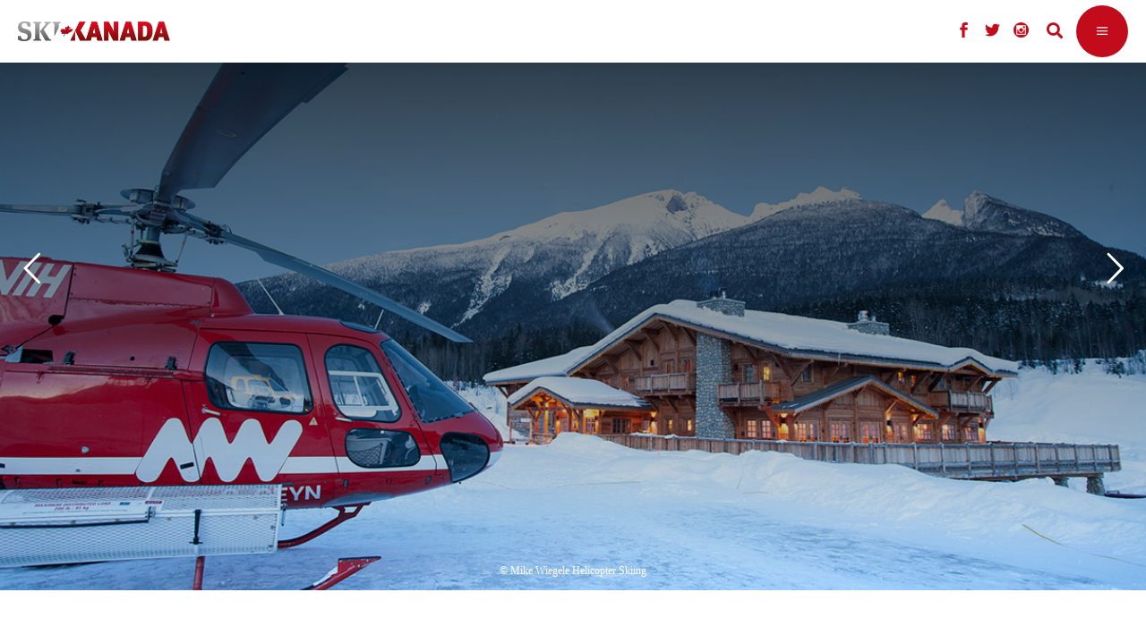

--- FILE ---
content_type: text/html; charset=UTF-8
request_url: https://www.ski-kanada.net/heliski/mike-wiegele-helicopter-skiing-albreda-lodge/
body_size: 26590
content:
<!DOCTYPE html>
<html lang="de-DE">
<head>
				
			<meta property="og:url" content="https://www.ski-kanada.net/heliski/mike-wiegele-helicopter-skiing-albreda-lodge/"/>
			<meta property="og:type" content="article"/>
			<meta property="og:title" content="Mike Wiegele Helicopter Skiing: Albreda Lodge"/>
			<meta property="og:description" content="Heliskiing mit Mike Wiegele allein ist schon einzigartig. Der Aufenthalt in der ultraluxuriösen Albreda Lodge macht den Heliski-Trip nach Kanada jedoch zum ultimativen Erlebnis.
"/>
			<meta property="og:image" content="https://www.ski-kanada.net/app/uploads/2014/09/Mike-Wiegele-Heli-02-c-Mike-Wiegele.jpg"/>
		
		
		<meta charset="UTF-8"/>
		<link rel="profile" href="https://gmpg.org/xfn/11"/>
					<link rel="pingback" href="https://www.ski-kanada.net/xmlrpc.php">
		
				<meta name="viewport" content="width=device-width,initial-scale=1,user-scalable=yes">
		<title>Mike Wiegele Helicopter Skiing: Albreda Lodge &#8211; Ski Kanada</title>
<meta name='robots' content='max-image-preview:large' />
<link rel='dns-prefetch' href='//s.w.org' />
<link rel="alternate" type="application/rss+xml" title="Ski Kanada &raquo; Feed" href="https://www.ski-kanada.net/feed/" />
<link rel="alternate" type="application/rss+xml" title="Ski Kanada &raquo; Kommentar-Feed" href="https://www.ski-kanada.net/comments/feed/" />
<link rel="alternate" type="application/rss+xml" title="Ski Kanada &raquo; Mike Wiegele Helicopter Skiing: Albreda Lodge Kommentar-Feed" href="https://www.ski-kanada.net/heliski/mike-wiegele-helicopter-skiing-albreda-lodge/feed/" />
		<script type="text/javascript">
			window._wpemojiSettings = {"baseUrl":"https:\/\/s.w.org\/images\/core\/emoji\/13.0.1\/72x72\/","ext":".png","svgUrl":"https:\/\/s.w.org\/images\/core\/emoji\/13.0.1\/svg\/","svgExt":".svg","source":{"concatemoji":"https:\/\/www.ski-kanada.net\/wp-includes\/js\/wp-emoji-release.min.js?ver=5.7.2"}};
			!function(e,a,t){var n,r,o,i=a.createElement("canvas"),p=i.getContext&&i.getContext("2d");function s(e,t){var a=String.fromCharCode;p.clearRect(0,0,i.width,i.height),p.fillText(a.apply(this,e),0,0);e=i.toDataURL();return p.clearRect(0,0,i.width,i.height),p.fillText(a.apply(this,t),0,0),e===i.toDataURL()}function c(e){var t=a.createElement("script");t.src=e,t.defer=t.type="text/javascript",a.getElementsByTagName("head")[0].appendChild(t)}for(o=Array("flag","emoji"),t.supports={everything:!0,everythingExceptFlag:!0},r=0;r<o.length;r++)t.supports[o[r]]=function(e){if(!p||!p.fillText)return!1;switch(p.textBaseline="top",p.font="600 32px Arial",e){case"flag":return s([127987,65039,8205,9895,65039],[127987,65039,8203,9895,65039])?!1:!s([55356,56826,55356,56819],[55356,56826,8203,55356,56819])&&!s([55356,57332,56128,56423,56128,56418,56128,56421,56128,56430,56128,56423,56128,56447],[55356,57332,8203,56128,56423,8203,56128,56418,8203,56128,56421,8203,56128,56430,8203,56128,56423,8203,56128,56447]);case"emoji":return!s([55357,56424,8205,55356,57212],[55357,56424,8203,55356,57212])}return!1}(o[r]),t.supports.everything=t.supports.everything&&t.supports[o[r]],"flag"!==o[r]&&(t.supports.everythingExceptFlag=t.supports.everythingExceptFlag&&t.supports[o[r]]);t.supports.everythingExceptFlag=t.supports.everythingExceptFlag&&!t.supports.flag,t.DOMReady=!1,t.readyCallback=function(){t.DOMReady=!0},t.supports.everything||(n=function(){t.readyCallback()},a.addEventListener?(a.addEventListener("DOMContentLoaded",n,!1),e.addEventListener("load",n,!1)):(e.attachEvent("onload",n),a.attachEvent("onreadystatechange",function(){"complete"===a.readyState&&t.readyCallback()})),(n=t.source||{}).concatemoji?c(n.concatemoji):n.wpemoji&&n.twemoji&&(c(n.twemoji),c(n.wpemoji)))}(window,document,window._wpemojiSettings);
		</script>
		<style type="text/css">
img.wp-smiley,
img.emoji {
	display: inline !important;
	border: none !important;
	box-shadow: none !important;
	height: 1em !important;
	width: 1em !important;
	margin: 0 .07em !important;
	vertical-align: -0.1em !important;
	background: none !important;
	padding: 0 !important;
}
</style>
	<link rel='stylesheet' id='wp-block-library-css'  href='https://www.ski-kanada.net/wp-includes/css/dist/block-library/style.min.css?ver=5.7.2' type='text/css' media='all' />
<link rel='stylesheet' id='menu-image-css'  href='https://www.ski-kanada.net/app/plugins/menu-image/includes/css/menu-image.css?ver=3.0.4' type='text/css' media='all' />
<link rel='stylesheet' id='dashicons-css'  href='https://www.ski-kanada.net/wp-includes/css/dashicons.min.css?ver=5.7.2' type='text/css' media='all' />
<link rel='stylesheet' id='quiz-maker-css'  href='https://www.ski-kanada.net/app/plugins/quiz-maker/public/css/quiz-maker-public.css?ver=6.2.1.6' type='text/css' media='all' />
<link rel='stylesheet' id='rs-plugin-settings-css'  href='https://www.ski-kanada.net/app/plugins/revslider/public/assets/css/rs6.css?ver=6.2.23' type='text/css' media='all' />
<style id='rs-plugin-settings-inline-css' type='text/css'>
#rs-demo-id {}
</style>
<link rel='stylesheet' id='waveride/tabs-css'  href='https://www.ski-kanada.net/app/themes/waverideChild/assets/css/tabs.css?ver=5.7.2' type='text/css' media='all' />
<link rel='stylesheet' id='waveride/vicinity-css'  href='https://www.ski-kanada.net/app/themes/waverideChild/assets/css/vicinity.css?ver=5.7.2' type='text/css' media='all' />
<link rel='stylesheet' id='waveride/customColours-css'  href='https://www.ski-kanada.net/app/themes/waverideChild/assets/css/customColours.css?ver=5.7.2' type='text/css' media='all' />
<link rel='stylesheet' id='waveride/theme-css'  href='https://www.ski-kanada.net/app/themes/waverideChild/styles.css?ver=5.7.2' type='text/css' media='all' />
<link rel='stylesheet' id='parent-style-css'  href='https://www.ski-kanada.net/app/themes/waveride/style.css?ver=5.7.2' type='text/css' media='all' />
<link rel='stylesheet' id='waveride-select-default-style-css'  href='https://www.ski-kanada.net/app/themes/waveride/style.css?ver=5.7.2' type='text/css' media='all' />
<link rel='stylesheet' id='waveride-select-modules-css'  href='https://www.ski-kanada.net/app/themes/waveride/assets/css/modules.min.css?ver=5.7.2' type='text/css' media='all' />
<link rel='stylesheet' id='waveride-select-dripicons-css'  href='https://www.ski-kanada.net/app/themes/waveride/framework/lib/icons-pack/dripicons/dripicons.css?ver=5.7.2' type='text/css' media='all' />
<link rel='stylesheet' id='waveride-select-font_elegant-css'  href='https://www.ski-kanada.net/app/themes/waveride/framework/lib/icons-pack/elegant-icons/style.min.css?ver=5.7.2' type='text/css' media='all' />
<link rel='stylesheet' id='waveride-select-font_awesome-css'  href='https://www.ski-kanada.net/app/themes/waveride/framework/lib/icons-pack/font-awesome/css/fontawesome-all.min.css?ver=5.7.2' type='text/css' media='all' />
<link rel='stylesheet' id='waveride-select-ion_icons-css'  href='https://www.ski-kanada.net/app/themes/waveride/framework/lib/icons-pack/ion-icons/css/ionicons.min.css?ver=5.7.2' type='text/css' media='all' />
<link rel='stylesheet' id='waveride-select-linea_icons-css'  href='https://www.ski-kanada.net/app/themes/waveride/framework/lib/icons-pack/linea-icons/style.css?ver=5.7.2' type='text/css' media='all' />
<link rel='stylesheet' id='waveride-select-linear_icons-css'  href='https://www.ski-kanada.net/app/themes/waveride/framework/lib/icons-pack/linear-icons/style.css?ver=5.7.2' type='text/css' media='all' />
<link rel='stylesheet' id='waveride-select-simple_line_icons-css'  href='https://www.ski-kanada.net/app/themes/waveride/framework/lib/icons-pack/simple-line-icons/simple-line-icons.css?ver=5.7.2' type='text/css' media='all' />
<link rel='stylesheet' id='mediaelement-css'  href='https://www.ski-kanada.net/wp-includes/js/mediaelement/mediaelementplayer-legacy.min.css?ver=4.2.16' type='text/css' media='all' />
<link rel='stylesheet' id='wp-mediaelement-css'  href='https://www.ski-kanada.net/wp-includes/js/mediaelement/wp-mediaelement.min.css?ver=5.7.2' type='text/css' media='all' />
<link rel='stylesheet' id='waveride-select-style-dynamic-css'  href='https://www.ski-kanada.net/app/themes/waveride/assets/css/style_dynamic_ms_id_5.css?ver=1764184131' type='text/css' media='all' />
<link rel='stylesheet' id='waveride-select-modules-responsive-css'  href='https://www.ski-kanada.net/app/themes/waveride/assets/css/modules-responsive.min.css?ver=5.7.2' type='text/css' media='all' />
<link rel='stylesheet' id='waveride-select-style-dynamic-responsive-css'  href='https://www.ski-kanada.net/app/themes/waveride/assets/css/style_dynamic_responsive_ms_id_5.css?ver=1764184131' type='text/css' media='all' />
<link rel='stylesheet' id='waveride-core-dashboard-style-css'  href='https://www.ski-kanada.net/app/plugins/waveride-core/core-dashboard/assets/css/core-dashboard.min.css?ver=5.7.2' type='text/css' media='all' />
<link rel='stylesheet' id='tablepress-default-css'  href='https://www.ski-kanada.net/app/plugins/tablepress/css/default.min.css?ver=1.13' type='text/css' media='all' />
<link rel='stylesheet' id='js_composer_front-css'  href='https://www.ski-kanada.net/app/plugins/js_composer/assets/css/js_composer.min.css?ver=6.4.1' type='text/css' media='all' />
<script>window.gdprAppliesGlobally=true;if(!("cmp_id" in window)||window.cmp_id<1){window.cmp_id=0}if(!("cmp_cdid" in window)){window.cmp_cdid="19203444f19f2"}if(!("cmp_params" in window)){window.cmp_params=""}if(!("cmp_host" in window)){window.cmp_host="delivery.consentmanager.net"}if(!("cmp_cdn" in window)){window.cmp_cdn="cdn.consentmanager.net"}if(!("cmp_proto" in window)){window.cmp_proto="https:"}if(!("cmp_codesrc" in window)){window.cmp_codesrc="10"}window.cmp_getsupportedLangs=function(){var b=["DE","EN","FR","IT","NO","DA","FI","ES","PT","RO","BG","ET","EL","GA","HR","LV","LT","MT","NL","PL","SV","SK","SL","CS","HU","RU","SR","ZH","TR","UK","AR","BS"];if("cmp_customlanguages" in window){for(var a=0;a<window.cmp_customlanguages.length;a++){b.push(window.cmp_customlanguages[a].l.toUpperCase())}}return b};window.cmp_getRTLLangs=function(){var a=["AR"];if("cmp_customlanguages" in window){for(var b=0;b<window.cmp_customlanguages.length;b++){if("r" in window.cmp_customlanguages[b]&&window.cmp_customlanguages[b].r){a.push(window.cmp_customlanguages[b].l)}}}return a};window.cmp_getlang=function(j){if(typeof(j)!="boolean"){j=true}if(j&&typeof(cmp_getlang.usedlang)=="string"&&cmp_getlang.usedlang!==""){return cmp_getlang.usedlang}var g=window.cmp_getsupportedLangs();var c=[];var f=location.hash;var e=location.search;var a="languages" in navigator?navigator.languages:[];if(f.indexOf("cmplang=")!=-1){c.push(f.substr(f.indexOf("cmplang=")+8,2).toUpperCase())}else{if(e.indexOf("cmplang=")!=-1){c.push(e.substr(e.indexOf("cmplang=")+8,2).toUpperCase())}else{if("cmp_setlang" in window&&window.cmp_setlang!=""){c.push(window.cmp_setlang.toUpperCase())}else{if(a.length>0){for(var d=0;d<a.length;d++){c.push(a[d])}}}}}if("language" in navigator){c.push(navigator.language)}if("userLanguage" in navigator){c.push(navigator.userLanguage)}var h="";for(var d=0;d<c.length;d++){var b=c[d].toUpperCase();if(g.indexOf(b)!=-1){h=b;break}if(b.indexOf("-")!=-1){b=b.substr(0,2)}if(g.indexOf(b)!=-1){h=b;break}}if(h==""&&typeof(cmp_getlang.defaultlang)=="string"&&cmp_getlang.defaultlang!==""){return cmp_getlang.defaultlang}else{if(h==""){h="EN"}}h=h.toUpperCase();return h};(function(){var n=document;var p=n.getElementsByTagName;var q=window;var f="";var b="_en";if("cmp_getlang" in q){f=q.cmp_getlang().toLowerCase();if("cmp_customlanguages" in q){for(var h=0;h<q.cmp_customlanguages.length;h++){if(q.cmp_customlanguages[h].l.toUpperCase()==f.toUpperCase()){f="en";break}}}b="_"+f}function g(i,e){var t="";i+="=";var s=i.length;var d=location;if(d.hash.indexOf(i)!=-1){t=d.hash.substr(d.hash.indexOf(i)+s,9999)}else{if(d.search.indexOf(i)!=-1){t=d.search.substr(d.search.indexOf(i)+s,9999)}else{return e}}if(t.indexOf("&")!=-1){t=t.substr(0,t.indexOf("&"))}return t}var j=("cmp_proto" in q)?q.cmp_proto:"https:";if(j!="http:"&&j!="https:"){j="https:"}var k=("cmp_ref" in q)?q.cmp_ref:location.href;var r=n.createElement("script");r.setAttribute("data-cmp-ab","1");var c=g("cmpdesign","cmp_design" in q?q.cmp_design:"");var a=g("cmpregulationkey","cmp_regulationkey" in q?q.cmp_regulationkey:"");var o=g("cmpatt","cmp_att" in q?q.cmp_att:"");r.src=j+"//"+q.cmp_host+"/delivery/cmp.php?"+("cmp_id" in q&&q.cmp_id>0?"id="+q.cmp_id:"")+("cmp_cdid" in q?"&cdid="+q.cmp_cdid:"")+"&h="+encodeURIComponent(k)+(c!=""?"&cmpdesign="+encodeURIComponent(c):"")+(a!=""?"&cmpregulationkey="+encodeURIComponent(a):"")+(o!=""?"&cmpatt="+encodeURIComponent(o):"")+("cmp_params" in q?"&"+q.cmp_params:"")+(n.cookie.length>0?"&__cmpfcc=1":"")+"&l="+f.toLowerCase()+"&o="+(new Date()).getTime();r.type="text/javascript";r.async=true;if(n.currentScript&&n.currentScript.parentElement){n.currentScript.parentElement.appendChild(r)}else{if(n.body){n.body.appendChild(r)}else{var m=p("body");if(m.length==0){m=p("div")}if(m.length==0){m=p("span")}if(m.length==0){m=p("ins")}if(m.length==0){m=p("script")}if(m.length==0){m=p("head")}if(m.length>0){m[0].appendChild(r)}}}var r=n.createElement("script");r.src=j+"//"+q.cmp_cdn+"/delivery/js/cmp"+b+".min.js";r.type="text/javascript";r.setAttribute("data-cmp-ab","1");r.async=true;if(n.currentScript&&n.currentScript.parentElement){n.currentScript.parentElement.appendChild(r)}else{if(n.body){n.body.appendChild(r)}else{var m=p("body");if(m.length==0){m=p("div")}if(m.length==0){m=p("span")}if(m.length==0){m=p("ins")}if(m.length==0){m=p("script")}if(m.length==0){m=p("head")}if(m.length>0){m[0].appendChild(r)}}}})();window.cmp_addFrame=function(b){if(!window.frames[b]){if(document.body){var a=document.createElement("iframe");a.style.cssText="display:none";if("cmp_cdn" in window&&"cmp_ultrablocking" in window&&window.cmp_ultrablocking>0){a.src="//"+window.cmp_cdn+"/delivery/empty.html"}a.name=b;document.body.appendChild(a)}else{window.setTimeout(window.cmp_addFrame,10,b)}}};window.cmp_rc=function(h){var b=document.cookie;var f="";var d=0;while(b!=""&&d<100){d++;while(b.substr(0,1)==" "){b=b.substr(1,b.length)}var g=b.substring(0,b.indexOf("="));if(b.indexOf(";")!=-1){var c=b.substring(b.indexOf("=")+1,b.indexOf(";"))}else{var c=b.substr(b.indexOf("=")+1,b.length)}if(h==g){f=c}var e=b.indexOf(";")+1;if(e==0){e=b.length}b=b.substring(e,b.length)}return(f)};window.cmp_stub=function(){var a=arguments;__cmp.a=__cmp.a||[];if(!a.length){return __cmp.a}else{if(a[0]==="ping"){if(a[1]===2){a[2]({gdprApplies:gdprAppliesGlobally,cmpLoaded:false,cmpStatus:"stub",displayStatus:"hidden",apiVersion:"2.0",cmpId:31},true)}else{a[2](false,true)}}else{if(a[0]==="getUSPData"){a[2]({version:1,uspString:window.cmp_rc("")},true)}else{if(a[0]==="getTCData"){__cmp.a.push([].slice.apply(a))}else{if(a[0]==="addEventListener"||a[0]==="removeEventListener"){__cmp.a.push([].slice.apply(a))}else{if(a.length==4&&a[3]===false){a[2]({},false)}else{__cmp.a.push([].slice.apply(a))}}}}}}};window.cmp_gppstub=function(){var a=arguments;__gpp.q=__gpp.q||[];if(!a.length){return __gpp.q}var g=a[0];var f=a.length>1?a[1]:null;var e=a.length>2?a[2]:null;if(g==="ping"){return{gppVersion:"1.0",cmpStatus:"stub",cmpDisplayStatus:"hidden",apiSupport:["tcfeuv2","tcfva","usnat"],currentAPI:"",cmpId:31}}else{if(g==="addEventListener"){__gpp.e=__gpp.e||[];if(!("lastId" in __gpp)){__gpp.lastId=0}__gpp.lastId++;var c=__gpp.lastId;__gpp.e.push({id:c,callback:f});return{eventName:"listenerRegistered",listenerId:c,data:true,pingData:{gppVersion:"1.0",cmpStatus:"stub",cmpDisplayStatus:"hidden",apiSupport:[],currentAPI:"",cmpId:31}}}else{if(g==="removeEventListener"){var h=false;__gpp.e=__gpp.e||[];for(var d=0;d<__gpp.e.length;d++){if(__gpp.e[d].id==e){__gpp.e[d].splice(d,1);h=true;break}}return{eventName:"listenerRemoved",listenerId:e,data:h}}else{if(g==="hasSection"||g==="getSection"||g==="getField"||g==="getGPPString"){return null}else{__gpp.q.push([].slice.apply(a))}}}}};window.cmp_msghandler=function(d){var a=typeof d.data==="string";try{var c=a?JSON.parse(d.data):d.data}catch(f){var c=null}if(typeof(c)==="object"&&c!==null&&"__cmpCall" in c){var b=c.__cmpCall;window.__cmp(b.command,b.parameter,function(h,g){var e={__cmpReturn:{returnValue:h,success:g,callId:b.callId}};d.source.postMessage(a?JSON.stringify(e):e,"*")})}if(typeof(c)==="object"&&c!==null&&"__uspapiCall" in c){var b=c.__uspapiCall;window.__uspapi(b.command,b.version,function(h,g){var e={__uspapiReturn:{returnValue:h,success:g,callId:b.callId}};d.source.postMessage(a?JSON.stringify(e):e,"*")})}if(typeof(c)==="object"&&c!==null&&"__tcfapiCall" in c){var b=c.__tcfapiCall;window.__tcfapi(b.command,b.version,function(h,g){var e={__tcfapiReturn:{returnValue:h,success:g,callId:b.callId}};d.source.postMessage(a?JSON.stringify(e):e,"*")},b.parameter)}if(typeof(c)==="object"&&c!==null&&"__gppCall" in c){var b=c.__gppCall;window.__gpp(b.command,function(h,g){var e={__gppReturn:{returnValue:h,success:g,callId:b.callId}};d.source.postMessage(a?JSON.stringify(e):e,"*")},b.parameter,"version" in b?b.version:1)}};window.cmp_setStub=function(a){if(!(a in window)||(typeof(window[a])!=="function"&&typeof(window[a])!=="object"&&(typeof(window[a])==="undefined"||window[a]!==null))){window[a]=window.cmp_stub;window[a].msgHandler=window.cmp_msghandler;window.addEventListener("message",window.cmp_msghandler,false)}};window.cmp_setGppStub=function(a){if(!(a in window)||(typeof(window[a])!=="function"&&typeof(window[a])!=="object"&&(typeof(window[a])==="undefined"||window[a]!==null))){window[a]=window.cmp_gppstub;window[a].msgHandler=window.cmp_msghandler;window.addEventListener("message",window.cmp_msghandler,false)}};window.cmp_addFrame("__cmpLocator");if(!("cmp_disableusp" in window)||!window.cmp_disableusp){window.cmp_addFrame("__uspapiLocator")}if(!("cmp_disabletcf" in window)||!window.cmp_disabletcf){window.cmp_addFrame("__tcfapiLocator")}if(!("cmp_disablegpp" in window)||!window.cmp_disablegpp){window.cmp_addFrame("__gppLocator")}window.cmp_setStub("__cmp");if(!("cmp_disabletcf" in window)||!window.cmp_disabletcf){window.cmp_setStub("__tcfapi")}if(!("cmp_disableusp" in window)||!window.cmp_disableusp){window.cmp_setStub("__uspapi")}if(!("cmp_disablegpp" in window)||!window.cmp_disablegpp){window.cmp_setGppStub("__gpp")};</script><script type='text/javascript' src='https://www.ski-kanada.net/wp-includes/js/jquery/jquery.min.js?ver=3.5.1' id='jquery-core-js'></script>
<script type='text/javascript' src='https://www.ski-kanada.net/wp-includes/js/jquery/jquery-migrate.min.js?ver=3.3.2' id='jquery-migrate-js'></script>
<script type='text/javascript' id='samLayout-js-extra'>
/* <![CDATA[ */
var samAjax = {"ajaxurl":"https:\/\/www.ski-kanada.net\/app\/plugins\/simple-ads-manager\/sam-ajax.php","loadurl":"https:\/\/www.ski-kanada.net\/app\/plugins\/simple-ads-manager\/sam-ajax-loader.php","load":"1","level":"12","clauses":"[base64]"};
/* ]]> */
</script>
<script type='text/javascript' src='https://www.ski-kanada.net/app/plugins/simple-ads-manager/js/sam-layout.min.js?ver=2.2.80' id='samLayout-js'></script>
<link rel="https://api.w.org/" href="https://www.ski-kanada.net/wp-json/" /><link rel="alternate" type="application/json" href="https://www.ski-kanada.net/wp-json/wp/v2/posts/22774" /><link rel="EditURI" type="application/rsd+xml" title="RSD" href="https://www.ski-kanada.net/xmlrpc.php?rsd" />
<link rel="wlwmanifest" type="application/wlwmanifest+xml" href="https://www.ski-kanada.net/wp-includes/wlwmanifest.xml" /> 
<meta name="generator" content="WordPress 5.7.2" />
<link rel="canonical" href="https://www.ski-kanada.net/heliski/mike-wiegele-helicopter-skiing-albreda-lodge/" />
<link rel='shortlink' href='https://www.ski-kanada.net/?p=22774' />
<link rel="alternate" type="application/json+oembed" href="https://www.ski-kanada.net/wp-json/oembed/1.0/embed?url=https%3A%2F%2Fwww.ski-kanada.net%2Fheliski%2Fmike-wiegele-helicopter-skiing-albreda-lodge%2F" />
<link rel="alternate" type="text/xml+oembed" href="https://www.ski-kanada.net/wp-json/oembed/1.0/embed?url=https%3A%2F%2Fwww.ski-kanada.net%2Fheliski%2Fmike-wiegele-helicopter-skiing-albreda-lodge%2F&#038;format=xml" />


<!-- This site is optimized with the Schema plugin v1.7.9.2 - https://schema.press -->
<script type="application/ld+json">{"@context":"https:\/\/schema.org\/","@type":"BlogPosting","mainEntityOfPage":{"@type":"WebPage","@id":"https:\/\/www.ski-kanada.net\/heliski\/mike-wiegele-helicopter-skiing-albreda-lodge\/"},"url":"https:\/\/www.ski-kanada.net\/heliski\/mike-wiegele-helicopter-skiing-albreda-lodge\/","headline":"Mike Wiegele Helicopter Skiing: Albreda Lodge","datePublished":"2017-11-30T13:22:49+02:00","dateModified":"2022-10-14T18:40:12+02:00","publisher":{"@type":"Organization","@id":"https:\/\/www.ski-kanada.net\/#organization","name":"Ski Kanada","logo":{"@type":"ImageObject","url":"","width":600,"height":60}},"image":{"@type":"ImageObject","url":"https:\/\/www.ski-kanada.net\/app\/uploads\/2014\/09\/Mike-Wiegele-Heli-02-c-Mike-Wiegele.jpg","width":1220,"height":813},"articleSection":"British Columbia","keywords":"Heliskiing, Mike Wiegele","description":"Heliskiing mit Mike Wiegele allein ist schon einzigartig. Der Aufenthalt in der ultraluxuriösen Albreda Lodge macht den Heliski-Trip nach Kanada jedoch zum ultimativen Erlebnis.","author":{"@type":"Person","name":"scheid","url":"https:\/\/www.ski-kanada.net\/author\/scheid\/","image":{"@type":"ImageObject","url":"https:\/\/secure.gravatar.com\/avatar\/df6d68934297abb7095a753819705bf4?s=96&d=mm&r=g","height":96,"width":96}}}</script>


<style type="text/css" id="breadcrumb-trail-css">.breadcrumbs .trail-browse,.breadcrumbs .trail-items,.breadcrumbs .trail-items li {display: inline-block;margin:0;padding: 0;border:none;background:transparent;text-indent: 0;}.breadcrumbs .trail-browse {font-size: inherit;font-style:inherit;font-weight: inherit;color: inherit;}.breadcrumbs .trail-items {list-style: none;}.trail-items li::after {content: "\002F";padding: 0 0.5em;}.trail-items li:last-of-type::after {display: none;}</style>
<meta name="generator" content="Powered by WPBakery Page Builder - drag and drop page builder for WordPress."/>
<meta name="generator" content="Powered by Slider Revolution 6.2.23 - responsive, Mobile-Friendly Slider Plugin for WordPress with comfortable drag and drop interface." />
<link rel="icon" href="https://www.ski-kanada.net/app/uploads/2022/02/favicon-ahorn.jpg" sizes="32x32" />
<link rel="icon" href="https://www.ski-kanada.net/app/uploads/2022/02/favicon-ahorn.jpg" sizes="192x192" />
<link rel="apple-touch-icon" href="https://www.ski-kanada.net/app/uploads/2022/02/favicon-ahorn.jpg" />
<meta name="msapplication-TileImage" content="https://www.ski-kanada.net/app/uploads/2022/02/favicon-ahorn.jpg" />
<script type="text/javascript">function setREVStartSize(e){
			//window.requestAnimationFrame(function() {				 
				window.RSIW = window.RSIW===undefined ? window.innerWidth : window.RSIW;	
				window.RSIH = window.RSIH===undefined ? window.innerHeight : window.RSIH;	
				try {								
					var pw = document.getElementById(e.c).parentNode.offsetWidth,
						newh;
					pw = pw===0 || isNaN(pw) ? window.RSIW : pw;
					e.tabw = e.tabw===undefined ? 0 : parseInt(e.tabw);
					e.thumbw = e.thumbw===undefined ? 0 : parseInt(e.thumbw);
					e.tabh = e.tabh===undefined ? 0 : parseInt(e.tabh);
					e.thumbh = e.thumbh===undefined ? 0 : parseInt(e.thumbh);
					e.tabhide = e.tabhide===undefined ? 0 : parseInt(e.tabhide);
					e.thumbhide = e.thumbhide===undefined ? 0 : parseInt(e.thumbhide);
					e.mh = e.mh===undefined || e.mh=="" || e.mh==="auto" ? 0 : parseInt(e.mh,0);		
					if(e.layout==="fullscreen" || e.l==="fullscreen") 						
						newh = Math.max(e.mh,window.RSIH);					
					else{					
						e.gw = Array.isArray(e.gw) ? e.gw : [e.gw];
						for (var i in e.rl) if (e.gw[i]===undefined || e.gw[i]===0) e.gw[i] = e.gw[i-1];					
						e.gh = e.el===undefined || e.el==="" || (Array.isArray(e.el) && e.el.length==0)? e.gh : e.el;
						e.gh = Array.isArray(e.gh) ? e.gh : [e.gh];
						for (var i in e.rl) if (e.gh[i]===undefined || e.gh[i]===0) e.gh[i] = e.gh[i-1];
											
						var nl = new Array(e.rl.length),
							ix = 0,						
							sl;					
						e.tabw = e.tabhide>=pw ? 0 : e.tabw;
						e.thumbw = e.thumbhide>=pw ? 0 : e.thumbw;
						e.tabh = e.tabhide>=pw ? 0 : e.tabh;
						e.thumbh = e.thumbhide>=pw ? 0 : e.thumbh;					
						for (var i in e.rl) nl[i] = e.rl[i]<window.RSIW ? 0 : e.rl[i];
						sl = nl[0];									
						for (var i in nl) if (sl>nl[i] && nl[i]>0) { sl = nl[i]; ix=i;}															
						var m = pw>(e.gw[ix]+e.tabw+e.thumbw) ? 1 : (pw-(e.tabw+e.thumbw)) / (e.gw[ix]);					
						newh =  (e.gh[ix] * m) + (e.tabh + e.thumbh);
					}				
					if(window.rs_init_css===undefined) window.rs_init_css = document.head.appendChild(document.createElement("style"));					
					document.getElementById(e.c).height = newh+"px";
					window.rs_init_css.innerHTML += "#"+e.c+"_wrapper { height: "+newh+"px }";				
				} catch(e){
					console.log("Failure at Presize of Slider:" + e)
				}					   
			//});
		  };</script>
		<style type="text/css" id="wp-custom-css">
			@media only screen and (max-width: 1720px) {
	.qodef-page-header {
    display: none;
  }
}

@media only screen and (max-width: 1720px) {
	.qodef-mobile-header {
    display: block;
	}
}

@media only screen and (max-width:
	1720px) {
		.qodef-top-bar {
			display:none;
		}
}

body.post-template-default .qodef-post-heading {
	display: none;
}

.qodef-main-menu>ul>li.qodef-active-item>a:before {
	display: none;
}

.qodef-btn.qodef-btn-simple .qodef-simple-button-svg-holder {
	display: none;
}

.qodef-mobile-nav {
	height: 750px;
}

.qodef-mobile-header .qodef-mobile-menu-opener {
	background-color: #c20b1b;
}

.qodef-blog-holder article .qodef-post-info-top .qodef-post-info-category {
	display: none;
}

.qodef-blog-holder article .qodef-post-info-top>div a {
    color: #858585;
}

.qodef-blog-holder article .qodef-post-info-top>div:after {
	display: none;
}

.qodef-related-posts-holder .qodef-related-post .qodef-post-info {
	display:none
}

.qodef-sidebar-holder {
	display: none;
}

.qodef-banner-holder .qodef-banner-text-inner .qodef-banner-highlighted-text .qodef-banner-highlighted-text-inner {
	background-color: #c20b1b;
}

.qodef-team-holder .qodef-team-social-wrapper {
	background-color: #c20b1b;
}

.qodef-testimonials-holder.qodef-testimonials-image-pagination .qodef-testimonials-image-pagination-inner .qodef-testimonials-author-job {
	color: #c20b1b;
}

.qodef-blog-list-holder .qodef-post-read-more-button .qodef-blog-list-button {
	display: none;
}

.qodef-blog-holder article .qodef-post-info-top>div {
	font-size: 17px; 
}

.qodef-btn.qodef-btn-solid {
	background-color: #c20b1b;
}

.qodef-is-text {
	font-weight: 400;
}

.menu-footer_malediven-container {
	font-weight: 400;
}

.menu-meta-navi_kanada_2-container {
	font-weight: 400;
}

.tnp-widget label {
	font-weight: 400; 
}

.custom-html-widget {
	font-weight: 400;
}

.qodef-blog-holder.qodef-blog-masonry article .qodef-post-read-more-button a {
	display: none;
}

.vc_tta.vc_tta-accordion .vc_tta-controls-icon-position-left .vc_tta-controls-icon {
	display: none;
}

.qodef-blog-holder article .qodef-post-info-bottom .qodef-post-info-bottom-left .qodef-tags-holder .qodef-tags:before {
	display: none;
}

#currentBlogId-5 .qodef-blog-holder article .qodef-post-info-top > div a {
	color: #303030
}

.qodef-tags {
	display: none;
}

.qodef-banner-title {
	hyphens: auto;
}

.jp-carousel-comment-form-field {display:none;
}

.jp-carousel-image-meta {
	display:none;
}

.qodef-section-title-holder .qodef-st-caption {
	font-family:"Arial";
}
.qodef-btn {
	font-family:"Arial";
}

.wp-caption-text {font-size:12px;}

.ol,ul {
    list-style-position: inherit;
	  margin: 15px
}


.ol,ul {
    font-size:20px;
	  line-height:1.5;
	  color:#303030;
}
		</style>
		<style type="text/css" data-type="vc_shortcodes-custom-css">.vc_custom_1638374332413{border-radius: 4px !important;}</style><noscript><style> .wpb_animate_when_almost_visible { opacity: 1; }</style></noscript></head>
<body class="post-template-default single single-post postid-22774 single-format-standard waveride-core-1.0.1 waveride-core-enabled waveride child-child-ver- waveride-ver-1.2 qodef-grid-1300 qodef-empty-google-api qodef-wide-dropdown-menu-content-in-grid qodef-fixed-on-scroll qodef-dropdown-animate-height qodef-header-divided qodef-menu-area-shadow-disable qodef-menu-area-in-grid-shadow-disable qodef-menu-area-border-disable qodef-menu-area-in-grid-border-disable qodef-logo-area-border-disable qodef-logo-area-in-grid-border-disable qodef-default-mobile-header qodef-sticky-up-mobile-header qodef-header-top-enabled qodef-search-covers-header wpb-js-composer js-comp-ver-6.4.1 vc_responsive" id="currentBlogId-5" itemscope itemtype="https://schema.org/WebPage">
    	    <div class="qodef-wrapper">
        <div class="qodef-wrapper-inner">
            	
		
	<div class="qodef-top-bar">
				
						
			<div class="qodef-vertical-align-containers">
				<div class="qodef-position-left"><!--
				 --><div class="qodef-position-left-inner">
											</div>
				</div>
				<div class="qodef-position-right"><!--
				 --><div class="qodef-position-right-inner">
													<div class="widget qodef-social-icons-group-widget text-align-left">									<a class="qodef-social-icon-widget-holder qodef-icon-has-hover" data-hover-color="#303030" style="color: #c20b1b;;font-size: 18px" href="https://www.facebook.com/SkiKanada?ref=stream" target="_blank">
						<span class="qodef-social-icon-widget social_facebook"></span>					</a>
													<a class="qodef-social-icon-widget-holder qodef-icon-has-hover" data-hover-color="#303030" style="color: #c20b1b;;font-size: 18px" href="https://twitter.com/KriegerMedia" target="_blank">
						<span class="qodef-social-icon-widget social_twitter"></span>					</a>
													<a class="qodef-social-icon-widget-holder qodef-icon-has-hover" data-hover-color="#303030" style="color: #c20b1b;;font-size: 18px" href="http://instagram.com/skikanada" target="_blank">
						<span class="qodef-social-icon-widget social_instagram_circle"></span>					</a>
																</div>			
			<a data-hover-color="#303030" style="color: #c20b1b;" class="qodef-search-opener qodef-icon-has-hover qodef-search-opener-icon-pack" href="javascript:void(0)">
	            <span class="qodef-search-opener-wrapper">
		            <i class="qodef-icon-font-awesome fa fa-search " ></i>		            	            </span>
			</a>
					
			<a class="qodef-icon-widget-holder qodef-icon-has-hover" data-hover-color="#303030" href="https://www.skicanada.info/" target="_self" >
                				<span class="qodef-icon-text qodef-no-icon" style="font-size: 20px;color: #c20b1b">EN</span>			</a>
														</div>
				</div>
			</div>
				
				
			</div>
	
	
<header class="qodef-page-header">
		
            <div class="qodef-fixed-wrapper">
    	        
    <div class="qodef-menu-area">
	    	    
        	            
        <div class="qodef-vertical-align-containers">
            <div class="qodef-position-left"><!--
             --><div class="qodef-divided-left-widget-area">
                    <div class="qodef-divided-left-widget-area-inner">
	                    <div class="qodef-position-left-inner-wrap">
                            	                    </div>
	                </div>
	            </div>
	            <div class="qodef-position-left-inner">
                    
	<nav class="qodef-main-menu qodef-drop-down qodef-divided-left-part qodef-default-nav">
	    <ul id="menu-ski-kanada-links" class="clearfix"><li id="nav-menu-item-35673" class="menu-item menu-item-type-post_type menu-item-object-page menu-item-has-children  has_sub narrow"><a href="https://www.ski-kanada.net/kanadas-skigebiete/" class=""><span class="item_outer"><span class="item_text">Skigebiete</span><i class="qodef-menu-arrow fa fa-angle-down"></i></span></a>
<div class="second"><div class="inner"><ul>
	<li id="nav-menu-item-35693" class="menu-item menu-item-type-taxonomy menu-item-object-category "><a href="https://www.ski-kanada.net/skigebiete-kanada-2/resorts-alberta/" class=""><span class="item_outer"><span class="item_text">Alberta</span></span></a></li>
	<li id="nav-menu-item-35694" class="menu-item menu-item-type-taxonomy menu-item-object-category "><a href="https://www.ski-kanada.net/skigebiete-kanada-2/british-columbia/" class=""><span class="item_outer"><span class="item_text">British Columbia</span></span></a></li>
	<li id="nav-menu-item-35695" class="menu-item menu-item-type-taxonomy menu-item-object-category "><a href="https://www.ski-kanada.net/skigebiete-kanada-2/resorts-neufundland/" class=""><span class="item_outer"><span class="item_text">Neufundland</span></span></a></li>
	<li id="nav-menu-item-35696" class="menu-item menu-item-type-taxonomy menu-item-object-category "><a href="https://www.ski-kanada.net/skigebiete-kanada-2/resorts-quebec/" class=""><span class="item_outer"><span class="item_text">Quebec</span></span></a></li>
	<li id="nav-menu-item-35976" class="menu-item menu-item-type-post_type menu-item-object-page "><a href="https://www.ski-kanada.net/ski-resort-of-the-year-2021/" class=""><span class="item_outer"><span class="item_text">Ski-Resort of the Year 2021</span></span></a></li>
</ul></div></div>
</li>
<li id="nav-menu-item-49609" class="menu-item menu-item-type-post_type menu-item-object-page menu-item-has-children  has_sub narrow"><a href="https://www.ski-kanada.net/heliskiing/" class=""><span class="item_outer"><span class="item_text">Heliskiing</span><i class="qodef-menu-arrow fa fa-angle-down"></i></span></a>
<div class="second"><div class="inner"><ul>
	<li id="nav-menu-item-50709" class="menu-item menu-item-type-post_type menu-item-object-page "><a href="https://www.ski-kanada.net/mike-wiegele-helicopter-skiing/" class=""><span class="item_outer"><span class="item_text">Mike Wiegele Special</span></span></a></li>
	<li id="nav-menu-item-35691" class="menu-item menu-item-type-taxonomy menu-item-object-category current-post-ancestor current-menu-parent current-post-parent "><a href="https://www.ski-kanada.net/heliski/british-columbia-heliskiing/" class=""><span class="item_outer"><span class="item_text">British Columbia</span></span></a></li>
	<li id="nav-menu-item-50694" class="menu-item menu-item-type-post_type menu-item-object-page "><a href="https://www.ski-kanada.net/gewinner-heliski-operation-of-the-year/" class=""><span class="item_outer"><span class="item_text">Heliski-Operation of the Year</span></span></a></li>
</ul></div></div>
</li>
<li id="nav-menu-item-36849" class="menu-item menu-item-type-post_type menu-item-object-page menu-item-has-children  has_sub narrow"><a href="https://www.ski-kanada.net/catskiing-kanada/" class=""><span class="item_outer"><span class="item_text">Catskiing</span><i class="qodef-menu-arrow fa fa-angle-down"></i></span></a>
<div class="second"><div class="inner"><ul>
	<li id="nav-menu-item-35689" class="menu-item menu-item-type-taxonomy menu-item-object-category "><a href="https://www.ski-kanada.net/catskiing-kanada-alt/alberta-catskiing/" class=""><span class="item_outer"><span class="item_text">Alberta</span></span></a></li>
	<li id="nav-menu-item-35690" class="menu-item menu-item-type-taxonomy menu-item-object-category "><a href="https://www.ski-kanada.net/catskiing/british-columbia-catskiing/" class=""><span class="item_outer"><span class="item_text">British Columbia</span></span></a></li>
</ul></div></div>
</li>
<li id="nav-menu-item-35676" class="menu-item menu-item-type-taxonomy menu-item-object-category menu-item-has-children  has_sub narrow"><a href="https://www.ski-kanada.net/stories/" class=""><span class="item_outer"><span class="item_text">Stories</span><i class="qodef-menu-arrow fa fa-angle-down"></i></span></a>
<div class="second"><div class="inner"><ul>
	<li id="nav-menu-item-50752" class="menu-item menu-item-type-post_type menu-item-object-page "><a href="https://www.ski-kanada.net/winterwunderland-kanada/alberta/" class=""><span class="item_outer"><span class="item_text">Alberta-Special</span></span></a></li>
	<li id="nav-menu-item-35685" class="menu-item menu-item-type-taxonomy menu-item-object-category "><a href="https://www.ski-kanada.net/stories/stories-kanada/" class=""><span class="item_outer"><span class="item_text">Kanada</span></span></a></li>
	<li id="nav-menu-item-35686" class="menu-item menu-item-type-taxonomy menu-item-object-category "><a href="https://www.ski-kanada.net/stories/stories-warm-up-alpen/" class=""><span class="item_outer"><span class="item_text">Warm-up Alpen</span></span></a></li>
	<li id="nav-menu-item-35687" class="menu-item menu-item-type-taxonomy menu-item-object-category "><a href="https://www.ski-kanada.net/stories/stories-rest-of-the-world/" class=""><span class="item_outer"><span class="item_text">Rest of the World</span></span></a></li>
	<li id="nav-menu-item-40618" class="menu-item menu-item-type-taxonomy menu-item-object-category "><a href="https://www.ski-kanada.net/stories/stories-people/" class=""><span class="item_outer"><span class="item_text">People</span></span></a></li>
	<li id="nav-menu-item-35688" class="menu-item menu-item-type-taxonomy menu-item-object-category "><a href="https://www.ski-kanada.net/stories/warrenmiller/" class=""><span class="item_outer"><span class="item_text">Warren Miller</span></span></a></li>
</ul></div></div>
</li>
<li id="nav-menu-item-35677" class="menu-item menu-item-type-taxonomy menu-item-object-category menu-item-has-children  has_sub narrow"><a href="https://www.ski-kanada.net/travel/" class=""><span class="item_outer"><span class="item_text">Travel</span><i class="qodef-menu-arrow fa fa-angle-down"></i></span></a>
<div class="second"><div class="inner"><ul>
	<li id="nav-menu-item-35678" class="menu-item menu-item-type-taxonomy menu-item-object-category "><a href="https://www.ski-kanada.net/travel/winter-aktivitaeten-kanada/" class=""><span class="item_outer"><span class="item_text">Winter-Aktivitäten</span></span></a></li>
	<li id="nav-menu-item-35679" class="menu-item menu-item-type-taxonomy menu-item-object-category "><a href="https://www.ski-kanada.net/winter-incentive-reisen-alberta-kanada/" class=""><span class="item_outer"><span class="item_text">Incentives</span></span></a></li>
	<li id="nav-menu-item-35680" class="menu-item menu-item-type-taxonomy menu-item-object-category "><a href="https://www.ski-kanada.net/travel/travel-gateway-cities/" class=""><span class="item_outer"><span class="item_text">Gateway-Cities</span></span></a></li>
	<li id="nav-menu-item-35681" class="menu-item menu-item-type-taxonomy menu-item-object-category "><a href="https://www.ski-kanada.net/travel/travel-hotels-resorts/" class=""><span class="item_outer"><span class="item_text">Hotels &amp; Resorts</span></span></a></li>
	<li id="nav-menu-item-35682" class="menu-item menu-item-type-taxonomy menu-item-object-category "><a href="https://www.ski-kanada.net/travel/travel-restaurants-bars/" class=""><span class="item_outer"><span class="item_text">Restaurants &amp; Bars</span></span></a></li>
	<li id="nav-menu-item-35683" class="menu-item menu-item-type-taxonomy menu-item-object-category "><a href="https://www.ski-kanada.net/travel/airlines-rental-cars-trains/" class=""><span class="item_outer"><span class="item_text">Airlines, Rental Cars &amp; Trains</span></span></a></li>
	<li id="nav-menu-item-35684" class="menu-item menu-item-type-taxonomy menu-item-object-category "><a href="https://www.ski-kanada.net/travel/skireise-highlights/" class=""><span class="item_outer"><span class="item_text">Skireise-Highlights</span></span></a></li>
	<li id="nav-menu-item-50785" class="menu-item menu-item-type-taxonomy menu-item-object-category "><a href="https://www.ski-kanada.net/service/" class=""><span class="item_outer"><span class="item_text">Service</span></span></a></li>
</ul></div></div>
</li>
</ul>	</nav>

                </div>
            </div>
            <div class="qodef-position-center"><!--
             --><div class="qodef-position-center-inner">
                    
	
	<div class="qodef-logo-wrapper">
		<a itemprop="url" href="https://www.ski-kanada.net/" style="height: 22px;">
			<img itemprop="image" class="qodef-normal-logo" src="https://www.ski-kanada.net/app/uploads/2021/11/logo_skikanada.png" width="339" height="44"  alt="logo"/>
			<img itemprop="image" class="qodef-dark-logo" src="https://www.ski-kanada.net/app/uploads/2021/11/logo_skikanada.png" width="339" height="44"  alt="dark logo"/>			<img itemprop="image" class="qodef-light-logo" src="https://www.ski-kanada.net/app/uploads/2021/11/logo_skikanada.png" width="339" height="44"  alt="light logo"/>		</a>
	</div>

                </div>
            </div>
            <div class="qodef-position-right"><!--
             --><div class="qodef-position-right-inner">
                    
<nav class="qodef-main-menu qodef-drop-down qodef-divided-right-part qodef-default-nav">
    <ul id="menu-ski-kanada-rechts" class="clearfix"><li id="nav-menu-item-36845" class="menu-item menu-item-type-post_type menu-item-object-page menu-item-has-children  has_sub narrow"><a href="https://www.ski-kanada.net/equipments/" class=""><span class="item_outer"><span class="item_text">Equipment</span><i class="qodef-menu-arrow fa fa-angle-down"></i></span></a>
<div class="second"><div class="inner"><ul>
	<li id="nav-menu-item-35701" class="menu-item menu-item-type-taxonomy menu-item-object-category "><a href="https://www.ski-kanada.net/equipment-alt/equipment-ski/" class=""><span class="item_outer"><span class="item_text">Ski</span></span></a></li>
	<li id="nav-menu-item-35700" class="menu-item menu-item-type-taxonomy menu-item-object-category "><a href="https://www.ski-kanada.net/equipment-alt/equipment-snowboard/" class=""><span class="item_outer"><span class="item_text">Snowboard</span></span></a></li>
	<li id="nav-menu-item-35699" class="menu-item menu-item-type-taxonomy menu-item-object-category "><a href="https://www.ski-kanada.net/equipment-alt/equipment-ski-snowboard-fashion/" class=""><span class="item_outer"><span class="item_text">Ski &amp; Snowboard Fashion</span></span></a></li>
	<li id="nav-menu-item-35698" class="menu-item menu-item-type-taxonomy menu-item-object-category "><a href="https://www.ski-kanada.net/equipment-alt/equipment-tools-toys/" class=""><span class="item_outer"><span class="item_text">Tools &amp; Toys</span></span></a></li>
</ul></div></div>
</li>
<li id="nav-menu-item-36833" class="menu-item menu-item-type-post_type menu-item-object-page menu-item-has-children  has_sub narrow"><a href="https://www.ski-kanada.net/tipps-trick/" class=""><span class="item_outer"><span class="item_text">Tipps &amp; Tricks</span><i class="qodef-menu-arrow fa fa-angle-down"></i></span></a>
<div class="second"><div class="inner"><ul>
	<li id="nav-menu-item-35703" class="menu-item menu-item-type-taxonomy menu-item-object-category "><a href="https://www.ski-kanada.net/tipps-tricks-2/ski-tipps-tricks/" class=""><span class="item_outer"><span class="item_text">Ski</span></span></a></li>
	<li id="nav-menu-item-35704" class="menu-item menu-item-type-taxonomy menu-item-object-category "><a href="https://www.ski-kanada.net/tipps-tricks-2/snowboard-tipps-tricks/" class=""><span class="item_outer"><span class="item_text">Snowboard</span></span></a></li>
	<li id="nav-menu-item-35705" class="menu-item menu-item-type-taxonomy menu-item-object-category "><a href="https://www.ski-kanada.net/tipps-tricks-2/safety/" class=""><span class="item_outer"><span class="item_text">Safety</span></span></a></li>
</ul></div></div>
</li>
<li id="nav-menu-item-35706" class="menu-item menu-item-type-taxonomy menu-item-object-category menu-item-has-children  has_sub narrow"><a href="https://www.ski-kanada.net/fotos-videos/" class=""><span class="item_outer"><span class="item_text">Impressionen</span><i class="qodef-menu-arrow fa fa-angle-down"></i></span></a>
<div class="second"><div class="inner"><ul>
	<li id="nav-menu-item-35708" class="menu-item menu-item-type-taxonomy menu-item-object-category "><a href="https://www.ski-kanada.net/fotos-videos/fotos/" class=""><span class="item_outer"><span class="item_text">Fotos</span></span></a></li>
	<li id="nav-menu-item-35707" class="menu-item menu-item-type-taxonomy menu-item-object-category "><a href="https://www.ski-kanada.net/fotos-videos/videos/" class=""><span class="item_outer"><span class="item_text">Videos</span></span></a></li>
</ul></div></div>
</li>
<li id="nav-menu-item-50783" class="menu-item menu-item-type-post_type menu-item-object-page menu-item-has-children  has_sub narrow"><a href="https://www.ski-kanada.net/winterwunderland-kanada/" class=""><span class="item_outer"><span class="item_text">Winterwunderland</span><i class="qodef-menu-arrow fa fa-angle-down"></i></span></a>
<div class="second"><div class="inner"><ul>
	<li id="nav-menu-item-50784" class="menu-item menu-item-type-post_type menu-item-object-page "><a href="https://www.ski-kanada.net/winterwunderland-kanada/alberta/" class=""><span class="item_outer"><span class="item_text">Winterparadies Alberta</span></span></a></li>
</ul></div></div>
</li>
<li id="nav-menu-item-36817" class="menu-item menu-item-type-post_type menu-item-object-page menu-item-has-children  has_sub narrow"><a href="https://www.ski-kanada.net/reiseangebot/" class=""><span class="item_outer"><span class="item_text">Reiseangebote</span><i class="qodef-menu-arrow fa fa-angle-down"></i></span></a>
<div class="second"><div class="inner"><ul>
	<li id="nav-menu-item-36830" class="menu-item menu-item-type-post_type menu-item-object-page "><a href="https://www.ski-kanada.net/outdoor-adventures/" class=""><span class="item_outer"><span class="item_text">Outdoor Adventures</span></span></a></li>
	<li id="nav-menu-item-35716" class="menu-item menu-item-type-taxonomy menu-item-object-category "><a href="https://www.ski-kanada.net/stumboeck-club/" class=""><span class="item_outer"><span class="item_text">Stumböck Club</span></span></a></li>
	<li id="nav-menu-item-36826" class="menu-item menu-item-type-post_type menu-item-object-page "><a href="https://www.ski-kanada.net/travelzone-2/" class=""><span class="item_outer"><span class="item_text">Travelzone</span></span></a></li>
</ul></div></div>
</li>
</ul></nav>

                </div>
	            <div class="qodef-divided-right-widget-area">
		            <div class="qodef-divided-right-widget-area-inner">
			            <div class="qodef-position-right-inner-wrap">
                            			            </div>
		            </div>
	            </div>
            </div>
        </div>
	            
            </div>
	
            </div>
		
		
	<form action="https://www.ski-kanada.net/" class="qodef-search-cover" method="get">
		<div class="qodef-container">
		<div class="qodef-container-inner clearfix">
				<div class="qodef-form-holder-outer">
				<div class="qodef-form-holder">
					<div class="qodef-form-holder-inner">
                        <div class="qodef-form-search-icon">
                            <i class="qodef-icon-font-awesome fa fa-search " ></i>                        </div>
						<input type="text" placeholder="Type Your Search..." name="s" class="qodef_search_field" autocomplete="off" required />
						<a class="qodef-search-close qodef-search-close-icon-pack" href="#">
							<i class="qodef-icon-font-awesome fa fa-times " ></i>						</a>
					</div>
				</div>
			</div>
			</div>
	</div>
	</form></header>


<header class="qodef-mobile-header">
		
	<div class="qodef-mobile-header-inner">
		<div class="qodef-mobile-header-holder">
			                <div class="qodef-vertical-align-containers">
                    <div class="qodef-position-left"><!--
                     --><div class="qodef-position-left-inner">
                            
<div class="qodef-mobile-logo-wrapper">
	<a itemprop="url" href="https://www.ski-kanada.net/" style="height: 22px">
		<img itemprop="image" src="https://www.ski-kanada.net/app/uploads/2021/11/logo_skikanada.png" width="339" height="44"  alt="Mobile Logo"/>
	</a>
</div>

                        </div>
                    </div>
                    <div class="qodef-position-right"><!--
                     --><div class="qodef-position-right-inner">
                            			<a class="qodef-social-icon-widget-holder qodef-icon-has-hover"  style="margin: 5px;" href="https://www.facebook.com/SkiKanada?ref=stream" target="_blank">
				<span class="qodef-social-icon-widget  social_facebook     "></span>			</a>
						<a class="qodef-social-icon-widget-holder qodef-icon-has-hover"  style="margin: 5px;" href="https://twitter.com/KriegerMedia" target="_self">
				<span class="qodef-social-icon-widget  social_twitter     "></span>			</a>
						<a class="qodef-social-icon-widget-holder qodef-icon-has-hover"  style="margin: 5px;" href="https://instagram.com/skikanada" target="_blank">
				<span class="qodef-social-icon-widget  social_instagram_circle     "></span>			</a>
						
			<a   class="qodef-search-opener qodef-icon-has-hover qodef-search-opener-icon-pack" href="javascript:void(0)">
	            <span class="qodef-search-opener-wrapper">
		            <i class="qodef-icon-font-awesome fa fa-search " ></i>		            	            </span>
			</a>
		                                                            <div class="qodef-mobile-menu-opener qodef-mobile-menu-opener-icon-pack">
                                    <a href="javascript:void(0)">
                                                                                <span class="qodef-mobile-menu-icon">
                                            <span aria-hidden="true" class="qodef-icon-font-elegant icon_menu "></span>                                        </span>
                                    </a>
                                </div>
                                                    </div>
                    </div>
				</div>
            		</div>
		
	<nav class="qodef-mobile-nav" role="navigation" aria-label="Mobile Menu">
		<div class="qodef-grid">
			<ul id="menu-ski-kanada-mobil" class=""><li id="mobile-menu-item-36350" class="menu-item menu-item-type-post_type menu-item-object-page menu-item-has-children  has_sub"><a href="https://www.ski-kanada.net/kanadas-skigebiete/" class=""><span>Skigebiete</span></a><span class="mobile_arrow"><i class="qodef-icon-dripicons dripicons-chevron-right qodef-icon-element"></i><i class="fa fa-angle-down"></i></span>
<ul class="sub_menu">
	<li id="mobile-menu-item-36153" class="menu-item menu-item-type-taxonomy menu-item-object-category "><a href="https://www.ski-kanada.net/skigebiete-kanada-2/resorts-alberta/" class=""><span>Alberta</span></a></li>
	<li id="mobile-menu-item-36154" class="menu-item menu-item-type-taxonomy menu-item-object-category "><a href="https://www.ski-kanada.net/skigebiete-kanada-2/british-columbia/" class=""><span>British Columbia</span></a></li>
	<li id="mobile-menu-item-36157" class="menu-item menu-item-type-taxonomy menu-item-object-category "><a href="https://www.ski-kanada.net/skigebiete-kanada-2/resorts-neufundland/" class=""><span>Neufundland</span></a></li>
	<li id="mobile-menu-item-36158" class="menu-item menu-item-type-taxonomy menu-item-object-category "><a href="https://www.ski-kanada.net/skigebiete-kanada-2/resorts-quebec/" class=""><span>Quebec</span></a></li>
	<li id="mobile-menu-item-36160" class="menu-item menu-item-type-post_type menu-item-object-page "><a href="https://www.ski-kanada.net/ski-resort-of-the-year-2021/" class=""><span>Ski-Resort of the Year 2021</span></a></li>
</ul>
</li>
<li id="mobile-menu-item-49608" class="menu-item menu-item-type-post_type menu-item-object-page menu-item-has-children  has_sub"><a href="https://www.ski-kanada.net/heliskiing/" class=""><span>Heliskiing</span></a><span class="mobile_arrow"><i class="qodef-icon-dripicons dripicons-chevron-right qodef-icon-element"></i><i class="fa fa-angle-down"></i></span>
<ul class="sub_menu">
	<li id="mobile-menu-item-50711" class="menu-item menu-item-type-post_type menu-item-object-page "><a href="https://www.ski-kanada.net/mike-wiegele-helicopter-skiing/" class=""><span>Mike Wiegele Special</span></a></li>
	<li id="mobile-menu-item-36164" class="menu-item menu-item-type-taxonomy menu-item-object-category current-post-ancestor current-menu-parent current-post-parent "><a href="https://www.ski-kanada.net/heliski/british-columbia-heliskiing/" class=""><span>British Columbia</span></a></li>
	<li id="mobile-menu-item-50695" class="menu-item menu-item-type-post_type menu-item-object-page "><a href="https://www.ski-kanada.net/gewinner-heliski-operation-of-the-year/" class=""><span>Heliski-Operation of the Year</span></a></li>
</ul>
</li>
<li id="mobile-menu-item-37295" class="menu-item menu-item-type-post_type menu-item-object-page menu-item-has-children  has_sub"><a href="https://www.ski-kanada.net/catskiing-kanada/" class=""><span>Catskiing</span></a><span class="mobile_arrow"><i class="qodef-icon-dripicons dripicons-chevron-right qodef-icon-element"></i><i class="fa fa-angle-down"></i></span>
<ul class="sub_menu">
	<li id="mobile-menu-item-36208" class="menu-item menu-item-type-taxonomy menu-item-object-category "><a href="https://www.ski-kanada.net/catskiing-kanada-alt/alberta-catskiing/" class=""><span>Alberta</span></a></li>
	<li id="mobile-menu-item-36212" class="menu-item menu-item-type-taxonomy menu-item-object-category "><a href="https://www.ski-kanada.net/catskiing/british-columbia-catskiing/" class=""><span>British Columbia</span></a></li>
</ul>
</li>
<li id="mobile-menu-item-36174" class="menu-item menu-item-type-taxonomy menu-item-object-category menu-item-has-children  has_sub"><a href="https://www.ski-kanada.net/stories/" class=""><span>Stories</span></a><span class="mobile_arrow"><i class="qodef-icon-dripicons dripicons-chevron-right qodef-icon-element"></i><i class="fa fa-angle-down"></i></span>
<ul class="sub_menu">
	<li id="mobile-menu-item-50751" class="menu-item menu-item-type-post_type menu-item-object-page "><a href="https://www.ski-kanada.net/winterwunderland-kanada/alberta/" class=""><span>Alberta-Special</span></a></li>
	<li id="mobile-menu-item-36175" class="menu-item menu-item-type-taxonomy menu-item-object-category "><a href="https://www.ski-kanada.net/stories/stories-kanada/" class=""><span>Kanada</span></a></li>
	<li id="mobile-menu-item-36176" class="menu-item menu-item-type-taxonomy menu-item-object-category "><a href="https://www.ski-kanada.net/stories/stories-warm-up-alpen/" class=""><span>Warm-up Alpen</span></a></li>
	<li id="mobile-menu-item-36177" class="menu-item menu-item-type-taxonomy menu-item-object-category "><a href="https://www.ski-kanada.net/stories/stories-rest-of-the-world/" class=""><span>Rest of the World</span></a></li>
	<li id="mobile-menu-item-36179" class="menu-item menu-item-type-taxonomy menu-item-object-category "><a href="https://www.ski-kanada.net/stories/stories-people/" class=""><span>People</span></a></li>
	<li id="mobile-menu-item-36181" class="menu-item menu-item-type-taxonomy menu-item-object-category "><a href="https://www.ski-kanada.net/stories/warrenmiller/" class=""><span>Warren Miller</span></a></li>
</ul>
</li>
<li id="mobile-menu-item-36182" class="menu-item menu-item-type-taxonomy menu-item-object-category menu-item-has-children  has_sub"><a href="https://www.ski-kanada.net/travel/" class=""><span>Travel</span></a><span class="mobile_arrow"><i class="qodef-icon-dripicons dripicons-chevron-right qodef-icon-element"></i><i class="fa fa-angle-down"></i></span>
<ul class="sub_menu">
	<li id="mobile-menu-item-36183" class="menu-item menu-item-type-taxonomy menu-item-object-category "><a href="https://www.ski-kanada.net/travel/winter-aktivitaeten-kanada/" class=""><span>Winter-Aktivitäten</span></a></li>
	<li id="mobile-menu-item-36184" class="menu-item menu-item-type-taxonomy menu-item-object-category "><a href="https://www.ski-kanada.net/winter-incentive-reisen-alberta-kanada/" class=""><span>Incentives</span></a></li>
	<li id="mobile-menu-item-36185" class="menu-item menu-item-type-taxonomy menu-item-object-category "><a href="https://www.ski-kanada.net/travel/travel-gateway-cities/" class=""><span>Gateway-Cities</span></a></li>
	<li id="mobile-menu-item-36186" class="menu-item menu-item-type-taxonomy menu-item-object-category "><a href="https://www.ski-kanada.net/travel/travel-hotels-resorts/" class=""><span>Hotels &amp; Resorts</span></a></li>
	<li id="mobile-menu-item-36187" class="menu-item menu-item-type-taxonomy menu-item-object-category "><a href="https://www.ski-kanada.net/travel/travel-restaurants-bars/" class=""><span>Restaurants &amp; Bars</span></a></li>
	<li id="mobile-menu-item-36188" class="menu-item menu-item-type-taxonomy menu-item-object-category "><a href="https://www.ski-kanada.net/travel/airlines-rental-cars-trains/" class=""><span>Airlines, Rental Cars &amp; Trains</span></a></li>
	<li id="mobile-menu-item-36189" class="menu-item menu-item-type-taxonomy menu-item-object-category "><a href="https://www.ski-kanada.net/travel/skireise-highlights/" class=""><span>Skireise-Highlights</span></a></li>
</ul>
</li>
<li id="mobile-menu-item-37296" class="menu-item menu-item-type-post_type menu-item-object-page menu-item-has-children  has_sub"><a href="https://www.ski-kanada.net/equipments/" class=""><span>Equipment</span></a><span class="mobile_arrow"><i class="qodef-icon-dripicons dripicons-chevron-right qodef-icon-element"></i><i class="fa fa-angle-down"></i></span>
<ul class="sub_menu">
	<li id="mobile-menu-item-36192" class="menu-item menu-item-type-taxonomy menu-item-object-category "><a href="https://www.ski-kanada.net/equipment-alt/equipment-ski/" class=""><span>Ski</span></a></li>
	<li id="mobile-menu-item-36194" class="menu-item menu-item-type-taxonomy menu-item-object-category "><a href="https://www.ski-kanada.net/equipment-alt/equipment-snowboard/" class=""><span>Snowboard</span></a></li>
	<li id="mobile-menu-item-36193" class="menu-item menu-item-type-taxonomy menu-item-object-category "><a href="https://www.ski-kanada.net/equipment-alt/equipment-ski-snowboard-fashion/" class=""><span>Ski &amp; Snowboard Fashion</span></a></li>
	<li id="mobile-menu-item-36196" class="menu-item menu-item-type-taxonomy menu-item-object-category "><a href="https://www.ski-kanada.net/equipment-alt/equipment-tools-toys/" class=""><span>Tools &amp; Toys</span></a></li>
	<li id="mobile-menu-item-36204" class="menu-item menu-item-type-taxonomy menu-item-object-category "><a href="https://www.ski-kanada.net/service/" class=""><span>Service</span></a></li>
</ul>
</li>
<li id="mobile-menu-item-37297" class="menu-item menu-item-type-post_type menu-item-object-page menu-item-has-children  has_sub"><a href="https://www.ski-kanada.net/tipps-trick/" class=""><span>Tipps &amp; Tricks</span></a><span class="mobile_arrow"><i class="qodef-icon-dripicons dripicons-chevron-right qodef-icon-element"></i><i class="fa fa-angle-down"></i></span>
<ul class="sub_menu">
	<li id="mobile-menu-item-36191" class="menu-item menu-item-type-taxonomy menu-item-object-category "><a href="https://www.ski-kanada.net/tipps-tricks-2/ski-tipps-tricks/" class=""><span>Ski</span></a></li>
	<li id="mobile-menu-item-36195" class="menu-item menu-item-type-taxonomy menu-item-object-category "><a href="https://www.ski-kanada.net/tipps-tricks-2/snowboard-tipps-tricks/" class=""><span>Snowboard</span></a></li>
	<li id="mobile-menu-item-36198" class="menu-item menu-item-type-taxonomy menu-item-object-category "><a href="https://www.ski-kanada.net/tipps-tricks-2/safety/" class=""><span>Safety</span></a></li>
</ul>
</li>
<li id="mobile-menu-item-36199" class="menu-item menu-item-type-taxonomy menu-item-object-category menu-item-has-children  has_sub"><a href="https://www.ski-kanada.net/fotos-videos/" class=""><span>Impressionen</span></a><span class="mobile_arrow"><i class="qodef-icon-dripicons dripicons-chevron-right qodef-icon-element"></i><i class="fa fa-angle-down"></i></span>
<ul class="sub_menu">
	<li id="mobile-menu-item-36200" class="menu-item menu-item-type-taxonomy menu-item-object-category "><a href="https://www.ski-kanada.net/fotos-videos/fotos/" class=""><span>Fotos</span></a></li>
	<li id="mobile-menu-item-36202" class="menu-item menu-item-type-taxonomy menu-item-object-category "><a href="https://www.ski-kanada.net/fotos-videos/videos/" class=""><span>Videos</span></a></li>
</ul>
</li>
<li id="mobile-menu-item-50781" class="menu-item menu-item-type-post_type menu-item-object-page menu-item-has-children  has_sub"><a href="https://www.ski-kanada.net/winterwunderland-kanada/" class=""><span>Winterwunderland</span></a><span class="mobile_arrow"><i class="qodef-icon-dripicons dripicons-chevron-right qodef-icon-element"></i><i class="fa fa-angle-down"></i></span>
<ul class="sub_menu">
	<li id="mobile-menu-item-50782" class="menu-item menu-item-type-post_type menu-item-object-page "><a href="https://www.ski-kanada.net/winterwunderland-kanada/alberta/" class=""><span>Winterparadies Alberta</span></a></li>
</ul>
</li>
<li id="mobile-menu-item-37301" class="menu-item menu-item-type-post_type menu-item-object-page menu-item-has-children  has_sub"><a href="https://www.ski-kanada.net/reiseangebot/" class=""><span>Reiseangebote</span></a><span class="mobile_arrow"><i class="qodef-icon-dripicons dripicons-chevron-right qodef-icon-element"></i><i class="fa fa-angle-down"></i></span>
<ul class="sub_menu">
	<li id="mobile-menu-item-37298" class="menu-item menu-item-type-post_type menu-item-object-page "><a href="https://www.ski-kanada.net/outdoor-adventures/" class=""><span>Outdoor Adventures</span></a></li>
	<li id="mobile-menu-item-36217" class="menu-item menu-item-type-taxonomy menu-item-object-category "><a href="https://www.ski-kanada.net/stumboeck-club/" class=""><span>Stumböck Club</span></a></li>
	<li id="mobile-menu-item-37299" class="menu-item menu-item-type-post_type menu-item-object-page "><a href="https://www.ski-kanada.net/travelzone-2/" class=""><span>TRAVELZONE</span></a></li>
</ul>
</li>
</ul>		</div>
	</nav>

	</div>
	
	<form action="https://www.ski-kanada.net/" class="qodef-search-cover" method="get">
		<div class="qodef-container">
		<div class="qodef-container-inner clearfix">
				<div class="qodef-form-holder-outer">
				<div class="qodef-form-holder">
					<div class="qodef-form-holder-inner">
                        <div class="qodef-form-search-icon">
                            <i class="qodef-icon-font-awesome fa fa-search " ></i>                        </div>
						<input type="text" placeholder="Type Your Search..." name="s" class="qodef_search_field" autocomplete="off" required />
						<a class="qodef-search-close qodef-search-close-icon-pack" href="#">
							<i class="qodef-icon-font-awesome fa fa-times " ></i>						</a>
					</div>
				</div>
			</div>
			</div>
	</div>
	</form></header>

			<a id='qodef-back-to-top' href='#'>
                <span class="qodef-back-to-top-holder">
                    <span class="qodef-back-to-top-text">Back To Top</span>
                    <span class="qodef-back-to-top-wave"><span></span></span>
                </span>
			</a>
		
            <div class="qodef-content" style="margin-top: -130px">
                <div class="qodef-content-inner">
	<div class="qodef-slider">
		<div class="qodef-slider-inner">
			
			<!-- START Hero BC Heliskiing Mike Wiegele REVOLUTION SLIDER 6.2.23 --><p class="rs-p-wp-fix"></p>
			<rs-module-wrap id="welcome_wrapper" data-source="post" style="background:transparent;padding:0;">
				<rs-module id="welcome" style="" data-version="6.2.23">
					<rs-slides>
						<rs-slide data-key="rs-40156" data-thumb="//www.ski-kanada.net/app/uploads/2014/09/Mike-Wiegele-Heli-02-c-Mike-Wiegele-100x50.jpg" data-duration="9000ms" data-anim="ei:d;eo:d;s:d;r:0;t:fadethroughdark;sl:d;" data-firstanim="t:fade;sl:20;" data-rsparticles='{"enable":true,"hideOnMobile":true,"particles":{"number":25,"size":2,"sizeMin":0.5},"styles":{"lines":{"opacity":40},"particle":{"opacityMin":25,"opacityRandom":true}},"movement":{"speed":2},"bubble":{"opacity":50},"pulse":{"size":{"enable":true,"speed":5,"min":0.5},"opacity":{"enable":true}}}'>
							<img src="//www.ski-kanada.net/app/plugins/revslider/public/assets/assets/dummy.png" alt="Heliskiing, Mike Wiegele, British Columbia" title="Albreda Lodge" width="1220" height="813" data-lazyload="//www.ski-kanada.net/app/uploads/2014/09/Mike-Wiegele-Heli-02-c-Mike-Wiegele.jpg" data-parallax="4" class="rev-slidebg" data-no-retina>
<!--
							--><rs-layer
								id="slider-282-slide-40156-layer-1" 
								data-type="text"
								data-xy="x:l,c,c,c;y:m;yo:10px,-35px,-120px,-28px;"
								data-text="w:normal,nowrap,normal,normal;s:72,45,50,40;l:90,55,70,60;ls:-5px,-3px,-2px,-3px;fw:600,400,600,600;a:left,center,center,center;"
								data-dim="w:800px,auto,360px,260px;"
								data-rsp_o="off"
								data-rsp_bd="off"
								data-padding="r:0,10,0,0;b:10,0,0,0;"
								data-frame_0="sX:1.1;sY:1.1;c:#000000;"
								data-frame_1="st:900;sp:2000;sR:900;"
								data-frame_999="o:0;e:nothing;st:w;sp:500;sR:6100;c:#000000;"
								style="z-index:9;font-family:Open Sans;"
							> 
							</rs-layer><!--

							--><rs-layer
								id="slider-282-slide-40156-layer-4" 
								data-type="text"
								data-rsp_ch="on"
								data-xy="x:c;yo:830px,730px,850px,700px;"
								data-text="w:normal;s:14,12,10,10;l:25,20,15,9;"
								data-frame_999="o:0;st:w;"
								style="z-index:11;font-family:Open Sans;"
							>© Mike Wiegele Helicopter Skiing 
							</rs-layer><!--

							--><a
								id="slider-282-slide-40156-layer-13" 
								class="rs-layer rev-btn"
								href="https://www.ski-kanada.net/testimonials/40156/" target="_blank" rel="noopener"
								data-type="button"
								data-color="transparent"
								data-xy="x:l,c,c,c;xo:5px,-3px,-3px,3px;y:m;yo:69px,-27px,-117px,-29px;"
								data-text="s:278,17,17,17;l:212,60,50,50;a:center,center,center,inherit;"
								data-dim="w:auto,521px,400px,250px;h:416px,280px,400px,400px;minh:0,none,none,none;"
								data-rsp_o="off"
								data-rsp_bd="off"
								data-padding="r:193,50,25,20;l:193,50,25,20;"
								data-border="bow:1px,1px,1px,1px;bor:3px,3px,3px,3px;"
								data-frame_0="x:193px,159px,120px,74px;sX:1.1;sY:1.1;"
								data-frame_1="st:900;sp:2000;sR:900;"
								data-frame_999="o:0;st:w;sp:500;sR:6100;"
								style="z-index:10;font-family:Josefin Sans;outline:none;box-sizing:border-box;-moz-box-sizing:border-box;-webkit-box-sizing:border-box;"
							>title 
							</a><!--

							--><rs-layer
								id="slider-282-slide-40156-layer-14" 
								class="tp-shape tp-shapewrapper"
								data-type="shape"
								data-xy="x:c;y:m;"
								data-text="a:inherit;"
								data-dim="w:100%;h:100%;"
								data-basealign="slide"
								data-rsp_o="off"
								data-rsp_bd="off"
								data-frame_1="sp:1000;sR:10;"
								data-frame_999="o:0;e:power4.in;st:w;sp:1500;sR:7990;"
								style="z-index:8;background:linear-gradient(rgba(0,0,0,0.85) 0%, rgba(0,0,0,0) 100%);"
							> 
							</rs-layer><!--
-->						</rs-slide>
						<rs-slide data-key="rs-40155" data-thumb="//www.ski-kanada.net/app/uploads/2014/09/Mike-Wiegele-Powder-02-c-Mike-Wiegele1-100x50.jpg" data-duration="9000ms" data-anim="ei:d;eo:d;s:d;r:0;t:fadethroughdark;sl:d;" data-rsparticles='{"enable":true,"hideOnMobile":true,"particles":{"number":25,"size":2,"sizeMin":0.5},"styles":{"lines":{"opacity":40},"particle":{"opacityMin":25,"opacityRandom":true}},"movement":{"speed":2},"bubble":{"opacity":50},"pulse":{"size":{"enable":true,"speed":5,"min":0.5},"opacity":{"enable":true}}}'>
							<img src="//www.ski-kanada.net/app/plugins/revslider/public/assets/assets/dummy.png" title="Powder Shot" width="1220" height="813" data-lazyload="//www.ski-kanada.net/app/uploads/2014/09/Mike-Wiegele-Powder-02-c-Mike-Wiegele1.jpg" data-parallax="4" class="rev-slidebg" data-no-retina>
<!--
							--><rs-layer
								id="slider-282-slide-40155-layer-1" 
								data-type="text"
								data-xy="x:l,c,c,c;y:m;yo:10px,-35px,-120px,-28px;"
								data-text="w:normal,nowrap,normal,normal;s:72,45,50,40;l:90,55,70,60;ls:-5px,-3px,-2px,-3px;fw:600,400,600,600;a:left,center,center,center;"
								data-dim="w:800px,auto,360px,260px;"
								data-rsp_o="off"
								data-rsp_bd="off"
								data-padding="r:0,10,0,0;b:10,0,0,0;"
								data-frame_0="sX:1.1;sY:1.1;c:#000000;"
								data-frame_1="st:900;sp:2000;sR:900;"
								data-frame_999="o:0;e:nothing;st:w;sp:500;sR:6100;c:#000000;"
								style="z-index:9;font-family:Open Sans;"
							> 
							</rs-layer><!--

							--><rs-layer
								id="slider-282-slide-40155-layer-4" 
								data-type="text"
								data-rsp_ch="on"
								data-xy="x:c;yo:830px,730px,850px,700px;"
								data-text="w:normal;s:14,12,10,10;l:25,20,15,9;"
								data-frame_999="o:0;st:w;"
								style="z-index:11;font-family:Open Sans;"
							>© Mike Wiegele 
							</rs-layer><!--

							--><a
								id="slider-282-slide-40155-layer-13" 
								class="rs-layer rev-btn"
								href="https://www.ski-kanada.net/testimonials/40155/" target="_blank" rel="noopener"
								data-type="button"
								data-color="transparent"
								data-xy="x:l,c,c,c;xo:5px,-3px,-3px,3px;y:m;yo:69px,-27px,-117px,-29px;"
								data-text="s:278,17,17,17;l:212,60,50,50;a:center,center,center,inherit;"
								data-dim="w:auto,521px,400px,250px;h:416px,280px,400px,400px;minh:0,none,none,none;"
								data-rsp_o="off"
								data-rsp_bd="off"
								data-padding="r:193,50,25,20;l:193,50,25,20;"
								data-border="bow:1px,1px,1px,1px;bor:3px,3px,3px,3px;"
								data-frame_0="x:193px,159px,120px,74px;sX:1.1;sY:1.1;"
								data-frame_1="st:900;sp:2000;sR:900;"
								data-frame_999="o:0;st:w;sp:500;sR:6100;"
								style="z-index:10;font-family:Josefin Sans;outline:none;box-sizing:border-box;-moz-box-sizing:border-box;-webkit-box-sizing:border-box;"
							>title 
							</a><!--

							--><rs-layer
								id="slider-282-slide-40155-layer-14" 
								class="tp-shape tp-shapewrapper"
								data-type="shape"
								data-xy="x:c;y:m;"
								data-text="a:inherit;"
								data-dim="w:100%;h:100%;"
								data-basealign="slide"
								data-rsp_o="off"
								data-rsp_bd="off"
								data-frame_1="sp:1000;sR:10;"
								data-frame_999="o:0;e:power4.in;st:w;sp:1500;sR:7990;"
								style="z-index:8;background:linear-gradient(rgba(0,0,0,0.85) 0%, rgba(0,0,0,0) 100%);"
							> 
							</rs-layer><!--
-->						</rs-slide>
						<rs-slide data-key="rs-40153" data-thumb="//www.ski-kanada.net/app/uploads/2017/06/Jenny-Cockpit-Heliskiing-Female-Guides-Mike-Wiegele-c-Bernhard-Krieger-100x50.jpg" data-duration="9000ms" data-anim="ei:d;eo:d;s:d;r:0;t:fadethroughdark;sl:d;" data-rsparticles='{"enable":true,"hideOnMobile":true,"particles":{"number":25,"size":2,"sizeMin":0.5},"styles":{"lines":{"opacity":40},"particle":{"opacityMin":25,"opacityRandom":true}},"movement":{"speed":2},"bubble":{"opacity":50},"pulse":{"size":{"enable":true,"speed":5,"min":0.5},"opacity":{"enable":true}}}'>
							<img src="//www.ski-kanada.net/app/plugins/revslider/public/assets/assets/dummy.png" title="Jenny Cockpit Heliskiing Female Guides Mike Wiegele c Bernhard Krieger © Bernhard Krieger" width="1220" height="680" data-lazyload="//www.ski-kanada.net/app/uploads/2017/06/Jenny-Cockpit-Heliskiing-Female-Guides-Mike-Wiegele-c-Bernhard-Krieger.jpg" data-parallax="4" class="rev-slidebg" data-no-retina>
<!--
							--><rs-layer
								id="slider-282-slide-40153-layer-1" 
								data-type="text"
								data-xy="x:l,c,c,c;y:m;yo:10px,-35px,-120px,-28px;"
								data-text="w:normal,nowrap,normal,normal;s:72,45,50,40;l:90,55,70,60;ls:-5px,-3px,-2px,-3px;fw:600,400,600,600;a:left,center,center,center;"
								data-dim="w:800px,auto,360px,260px;"
								data-rsp_o="off"
								data-rsp_bd="off"
								data-padding="r:0,10,0,0;b:10,0,0,0;"
								data-frame_0="sX:1.1;sY:1.1;c:#000000;"
								data-frame_1="st:900;sp:2000;sR:900;"
								data-frame_999="o:0;e:nothing;st:w;sp:500;sR:6100;c:#000000;"
								style="z-index:9;font-family:Open Sans;"
							> 
							</rs-layer><!--

							--><rs-layer
								id="slider-282-slide-40153-layer-4" 
								data-type="text"
								data-rsp_ch="on"
								data-xy="x:c;yo:830px,730px,850px,700px;"
								data-text="w:normal;s:14,12,10,10;l:25,20,15,9;"
								data-frame_999="o:0;st:w;"
								style="z-index:11;font-family:Open Sans;"
							>© Bernhard Krieger 
							</rs-layer><!--

							--><a
								id="slider-282-slide-40153-layer-13" 
								class="rs-layer rev-btn"
								href="https://www.ski-kanada.net/testimonials/40153/" target="_blank" rel="noopener"
								data-type="button"
								data-color="transparent"
								data-xy="x:l,c,c,c;xo:5px,-3px,-3px,3px;y:m;yo:69px,-27px,-117px,-29px;"
								data-text="s:278,17,17,17;l:212,60,50,50;a:center,center,center,inherit;"
								data-dim="w:auto,521px,400px,250px;h:416px,280px,400px,400px;minh:0,none,none,none;"
								data-rsp_o="off"
								data-rsp_bd="off"
								data-padding="r:193,50,25,20;l:193,50,25,20;"
								data-border="bow:1px,1px,1px,1px;bor:3px,3px,3px,3px;"
								data-frame_0="x:193px,159px,120px,74px;sX:1.1;sY:1.1;"
								data-frame_1="st:900;sp:2000;sR:900;"
								data-frame_999="o:0;st:w;sp:500;sR:6100;"
								style="z-index:10;font-family:Josefin Sans;outline:none;box-sizing:border-box;-moz-box-sizing:border-box;-webkit-box-sizing:border-box;"
							>title 
							</a><!--

							--><rs-layer
								id="slider-282-slide-40153-layer-14" 
								class="tp-shape tp-shapewrapper"
								data-type="shape"
								data-xy="x:c;y:m;"
								data-text="a:inherit;"
								data-dim="w:100%;h:100%;"
								data-basealign="slide"
								data-rsp_o="off"
								data-rsp_bd="off"
								data-frame_1="sp:1000;sR:10;"
								data-frame_999="o:0;e:power4.in;st:w;sp:1500;sR:7990;"
								style="z-index:8;background:linear-gradient(rgba(0,0,0,0.85) 0%, rgba(0,0,0,0) 100%);"
							> 
							</rs-layer><!--
-->						</rs-slide>
						<rs-slide data-key="rs-40152" data-thumb="//www.ski-kanada.net/app/uploads/2014/09/Mike-Wiegele-Ski-Action-c-Mike-Wiegele-100x50.jpg" data-duration="9000ms" data-anim="ei:d;eo:d;s:d;r:0;t:fadethroughdark;sl:d;" data-rsparticles='{"enable":true,"hideOnMobile":true,"particles":{"number":25,"size":2,"sizeMin":0.5},"styles":{"lines":{"opacity":40},"particle":{"opacityMin":25,"opacityRandom":true}},"movement":{"speed":2},"bubble":{"opacity":50},"pulse":{"size":{"enable":true,"speed":5,"min":0.5},"opacity":{"enable":true}}}'>
							<img src="//www.ski-kanada.net/app/plugins/revslider/public/assets/assets/dummy.png" title="Powder Shot" width="1220" height="813" data-lazyload="//www.ski-kanada.net/app/uploads/2014/09/Mike-Wiegele-Ski-Action-c-Mike-Wiegele.jpg" data-parallax="4" class="rev-slidebg" data-no-retina>
<!--
							--><rs-layer
								id="slider-282-slide-40152-layer-1" 
								data-type="text"
								data-xy="x:l,c,c,c;y:m;yo:10px,-35px,-120px,-28px;"
								data-text="w:normal,nowrap,normal,normal;s:72,45,50,40;l:90,55,70,60;ls:-5px,-3px,-2px,-3px;fw:600,400,600,600;a:left,center,center,center;"
								data-dim="w:800px,auto,360px,260px;"
								data-rsp_o="off"
								data-rsp_bd="off"
								data-padding="r:0,10,0,0;b:10,0,0,0;"
								data-frame_0="sX:1.1;sY:1.1;c:#000000;"
								data-frame_1="st:900;sp:2000;sR:900;"
								data-frame_999="o:0;e:nothing;st:w;sp:500;sR:6100;c:#000000;"
								style="z-index:9;font-family:Open Sans;"
							> 
							</rs-layer><!--

							--><rs-layer
								id="slider-282-slide-40152-layer-4" 
								data-type="text"
								data-rsp_ch="on"
								data-xy="x:c;yo:830px,730px,850px,700px;"
								data-text="w:normal;s:14,12,10,10;l:25,20,15,9;"
								data-frame_999="o:0;st:w;"
								style="z-index:11;font-family:Open Sans;"
							>© MIKE WIEGELE 
							</rs-layer><!--

							--><a
								id="slider-282-slide-40152-layer-13" 
								class="rs-layer rev-btn"
								href="https://www.ski-kanada.net/testimonials/40152/" target="_blank" rel="noopener"
								data-type="button"
								data-color="transparent"
								data-xy="x:l,c,c,c;xo:5px,-3px,-3px,3px;y:m;yo:69px,-27px,-117px,-29px;"
								data-text="s:278,17,17,17;l:212,60,50,50;a:center,center,center,inherit;"
								data-dim="w:auto,521px,400px,250px;h:416px,280px,400px,400px;minh:0,none,none,none;"
								data-rsp_o="off"
								data-rsp_bd="off"
								data-padding="r:193,50,25,20;l:193,50,25,20;"
								data-border="bow:1px,1px,1px,1px;bor:3px,3px,3px,3px;"
								data-frame_0="x:193px,159px,120px,74px;sX:1.1;sY:1.1;"
								data-frame_1="st:900;sp:2000;sR:900;"
								data-frame_999="o:0;st:w;sp:500;sR:6100;"
								style="z-index:10;font-family:Josefin Sans;outline:none;box-sizing:border-box;-moz-box-sizing:border-box;-webkit-box-sizing:border-box;"
							>title 
							</a><!--

							--><rs-layer
								id="slider-282-slide-40152-layer-14" 
								class="tp-shape tp-shapewrapper"
								data-type="shape"
								data-xy="x:c;y:m;"
								data-text="a:inherit;"
								data-dim="w:100%;h:100%;"
								data-basealign="slide"
								data-rsp_o="off"
								data-rsp_bd="off"
								data-frame_1="sp:1000;sR:10;"
								data-frame_999="o:0;e:power4.in;st:w;sp:1500;sR:7990;"
								style="z-index:8;background:linear-gradient(rgba(0,0,0,0.85) 0%, rgba(0,0,0,0) 100%);"
							> 
							</rs-layer><!--
-->						</rs-slide>
					</rs-slides>
					<rs-static-layers><!--
					--></rs-static-layers>
				</rs-module>
				<script>
					var htmlDivCss = unescape("%0A");
					var htmlDiv = document.getElementById('rs-plugin-settings-inline-css');
					if(htmlDiv) {
						htmlDiv.innerHTML = htmlDiv.innerHTML + htmlDivCss;
					}else{
						var htmlDiv = document.createElement('div');
						htmlDiv.innerHTML = '<style>' + htmlDivCss + '</style>';
						document.getElementsByTagName('head')[0].appendChild(htmlDiv.childNodes[0]);
					}
				</script>
			</rs-module-wrap>
			<!-- END REVOLUTION SLIDER -->
		</div>
	</div>
	
	<div class="qodef-container">
				
		<div class="qodef-container-inner clearfix">
			<div class="qodef-grid-row qodef-content-has-sidebar qodef-grid-normal-gutter">
	<div class="qodef-page-content-holder qodef-grid-col-12">
		<div class="qodef-blog-holder qodef-blog-single qodef-blog-single-standard">
			<script>

  document.onreadystatechange = () => {
    if (document.readyState === 'complete') {

      var waverideSidebar = document.querySelector('.qodef-sidebar');

      if(waverideSidebar) {
        var container = document.createElement('div');
        container.setAttribute('id', 'rectangleBanner');

        var script = document.createElement('script');

        script.setAttribute('type', 'text/javascript');
        script.setAttribute('src', '//kriegermedia-ads.infomax.online/delivery/asyncjs.php');
        container.append(script);
        var ins = document.createElement('ins');
        ins.setAttribute('data-revive-zoneid', "2");
        ins.setAttribute('data-revive-id', "5020c9105878884e29a7d87b97a1407f");
        container.prepend(ins);

        var parentDiv = document.createElement('div');
        parentDiv.setAttribute('class', 'sidebarBanner rectangleBanner');
        parentDiv.prepend(container);

        waverideSidebar.append(parentDiv);
      }
    }
  };

</script>

<article id="post-22774" class="post-22774 post type-post status-publish format-standard has-post-thumbnail hentry category-british-columbia-heliskiing category-heliski-anbieter-nordamerika category-heliski tag-heliskiing tag-mike-wiegele">
    <div class="qodef-post-content">
        <div class="qodef-post-heading">
            
	<div class="qodef-post-image">
					<img width="1220" height="813" src="https://www.ski-kanada.net/app/uploads/2014/09/Mike-Wiegele-Heli-02-c-Mike-Wiegele.jpg" class="attachment-full size-full wp-post-image" alt="Heliskiing, Mike Wiegele, British Columbia" loading="lazy" srcset="https://www.ski-kanada.net/app/uploads/2014/09/Mike-Wiegele-Heli-02-c-Mike-Wiegele.jpg 1220w, https://www.ski-kanada.net/app/uploads/2014/09/Mike-Wiegele-Heli-02-c-Mike-Wiegele-300x199.jpg 300w, https://www.ski-kanada.net/app/uploads/2014/09/Mike-Wiegele-Heli-02-c-Mike-Wiegele-1024x682.jpg 1024w, https://www.ski-kanada.net/app/uploads/2014/09/Mike-Wiegele-Heli-02-c-Mike-Wiegele-200x134.jpg 200w, https://www.ski-kanada.net/app/uploads/2014/09/Mike-Wiegele-Heli-02-c-Mike-Wiegele-112x75.jpg 112w" sizes="(max-width: 1220px) 100vw, 1220px" title="© Mike Wiegele Helicopter Skiing" />					</div>
        </div>
      <div class="qodef-container-inner clearfix blogPostSuperBanner">
        

<!-- Revive Adserver Asynchronous JS Tag - Generated with Revive Adserver v5.2.1 -->
<ins data-revive-zoneid="7" data-revive-id="5020c9105878884e29a7d87b97a1407f"></ins>
<script async src="//kriegermedia-ads.infomax.online/delivery/asyncjs.php"></script>


      </div>
        <div class="qodef-post-text">
            <div class="qodef-post-text-inner">
                <div class="qodef-post-info-top">
                    <div itemprop="dateCreated" class="qodef-post-info-date entry-date published updated">
            <a itemprop="url" href="https://www.ski-kanada.net/2017/11/">
            Lukas Scheid und Andreas Hottenrott &nbsp;
        </a>
    <meta itemprop="interactionCount" content="UserComments: 0"/>
</div>
                    <div class="qodef-post-info-category">
    <a href="https://www.ski-kanada.net/heliski/british-columbia-heliskiing/" rel="category tag">British Columbia</a>, <a href="https://www.ski-kanada.net/heliskiing-alt/heliski-anbieter-nordamerika/" rel="category tag">Heliski-Anbieter in Nordamerika</a>, <a href="https://www.ski-kanada.net/heliski/" rel="category tag">Heliskiing</a></div>                </div>
                <div class="qodef-post-text-main">
                    
<h2 itemprop="name" class="entry-title qodef-post-title" >
            Mike Wiegele Helicopter Skiing: Albreda Lodge    </h2>
                    <div class="vc_row wpb_row vc_row-fluid" ><div class="wpb_column vc_column_container vc_col-sm-12"><div class="vc_column-inner"><div class="wpb_wrapper"><div class="vc_empty_space"   style="height: 32px"><span class="vc_empty_space_inner"></span></div>
	<div class="wpb_text_column wpb_content_element " >
		<div class="wpb_wrapper">
			<p><strong><a href="/heliskiing">Heliskiing</a> mit Mike Wiegele allein ist schon einzigartig. Der Aufenthalt in der ultraluxuriösen Albreda Lodge macht den Heliski-Trip nach Kanada jedoch zum ultimativen Erlebnis.</strong></p>

		</div>
	</div>
<div class="vc_empty_space"   style="height: 32px"><span class="vc_empty_space_inner"></span></div>
	<div class="wpb_text_column wpb_content_element " >
		<div class="wpb_wrapper">
			<p>45 Kilometer nördlich von <a title="Mike Wiegele Helicopter Skiing auf 1.000 Gipfeln in Blue River" href="/heliski/mike-wiegele-heliskiing-auf-1-000-gipfeln/">Blue River</a>, von wo aus Mike Wiegele Helicopter Skiing mit dem Großteil seiner Gäste zum Heliskiing in die Monashees und Cariboos fliegt, liegt das Schmuckstück des Heliski-Anbieters. Die Albreda Lodge ist der ideale Ausgangspunkt, um den nördlichen Teil des Heliski-Terrains von Mike Wiegele anzufliegen. Dabei können Gäste dieselben Pakete wählen wie in Blue River.</p>
<p><a href="/reiseangeboten"><img loading="lazy" class="size-full wp-image-22563 alignleft" src="https://kriegermedia.infomax.online/wp-content/uploads/2017/11/Button_ski_kanada.jpg" alt="Button_ski_kanada" width="307" height="50" srcset="https://www.ski-kanada.net/app/uploads/2017/11/Button_ski_kanada.jpg 307w, https://www.ski-kanada.net/app/uploads/2017/11/Button_ski_kanada-300x49.jpg 300w, https://www.ski-kanada.net/app/uploads/2017/11/Button_ski_kanada-304x50.jpg 304w, https://www.ski-kanada.net/app/uploads/2017/11/Button_ski_kanada-130x21.jpg 130w" sizes="(max-width: 307px) 100vw, 307px" /></a>Mit ihren 17 Privatzimmer und einer Suite mit zwei Schlafzimmern bietet die Lodge bis zu 20 Personen Platz. Ihre Lage ermöglicht einen schnellen Zugang zum nördlichen Terrain. Unlimited Vertical ist hier das Stichwort, denn Heliski-Fans zahlen nur für das Leistungspaket, das sie gebucht haben. Für weitere Höhenmeter wird kein Aufpreis fällig. Trips von deutlich mehr als 5.000 Höhenmetern pro Tag sind bei weitem keine Seltenheit.</p>
<h3>Luxus pur in Albreda mit Mike Wiegele Helicopter Skiing</h3>
<p>Die aus riesigen Holzstämmen handgefertigte Albreda Lodge erinnert an die typischen Hütten der Alpen, wenn auch in der Luxus-Variante. Für den einen oder anderen mag die Unterkunft also ein Stückchen Heimat sein, doch auf den unzähligen Abfahrten im Gebiet der 1.000 Gipfel wird man jeden Tag aufs Neue zum Entdecker – und am Abend dann zum Feinschmecker. Denn besser als bei Mike Wiegele wird in keiner Heliskiing Lodge in Kanada gekocht.</p>
<p>Die exklusiven Privat- oder Semi-Privat-Rundumpakete sind ideal z. B. für große Gruppen, die bei einer Heliski-Woche unter sich bleiben wollen. Außerdem hat die Albreda Lodge einen Fitness-Raum, eine Sauna, eine Kletterwand und einen eigenen Ski-Shop. Dazu kommt das Wellness-Angebot der hauseigenen Massagetherapeutin. Für entspannte Stunden nach einem aufregenden Heliski-Tag ist also gesorgt.</p>
<p><a href="/heliskiing" rel="attachment wp-att-22712"><img loading="lazy" class="alignleft wp-image-22712 size-full" src="https://kriegermedia.infomax.online/wp-content/uploads/2017/11/Button_Landingpage_rot.jpg" alt="Button_Landingpage_rot" width="500" height="49" srcset="https://www.ski-kanada.net/app/uploads/2017/11/Button_Landingpage_rot.jpg 500w, https://www.ski-kanada.net/app/uploads/2017/11/Button_Landingpage_rot-300x29.jpg 300w, https://www.ski-kanada.net/app/uploads/2017/11/Button_Landingpage_rot-130x13.jpg 130w" sizes="(max-width: 500px) 100vw, 500px" /></a></p>

		</div>
	</div>
</div></div></div></div><div class="qodef-row-grid-section-wrapper "  ><div class="qodef-row-grid-section"><div class="vc_row wpb_row vc_row-fluid" ><div class="wpb_column vc_column_container vc_col-sm-12"><div class="vc_column-inner"><div class="wpb_wrapper"><div class="vc_tta-container" data-vc-action="collapse"><h2>Insider-Tipp</h2><div class="vc_general vc_tta vc_tta-accordion vc_tta-color-chino vc_tta-style-modern vc_tta-shape-rounded vc_tta-o-shape-group vc_tta-controls-align-left vc_custom_1638374332413"><div class="vc_tta-panels-container"><div class="vc_tta-panels"><div class="vc_tta-panel vc_active" id="1635180267415-2de31e58-050d" data-vc-content=".vc_tta-panel-body"><div class="vc_tta-panel-heading"><h4 class="vc_tta-panel-title vc_tta-controls-icon-position-left"><a href="#1635180267415-2de31e58-050d" data-vc-accordion data-vc-container=".vc_tta-container"><span class="vc_tta-title-text">Warmfahren in Whistler</span><i class="vc_tta-controls-icon vc_tta-controls-icon-plus"></i></a></h4></div><div class="vc_tta-panel-body">
	<div class="wpb_text_column wpb_content_element " >
		<div class="wpb_wrapper">
			<p>Nach einem langen Flug aus Europa und dem Anschlussflug nach Bella Coola mit Jetlag in den Heli zu steigen, ist nicht optimal. Besser sind ein oder zwei Tage zum Akklimatisieren und Warmfahren in Whistler.</p>

		</div>
	</div>
</div></div></div></div></div></div><div class="vc_separator wpb_content_element vc_separator_align_center vc_sep_width_100 vc_sep_border_width_3 vc_sep_pos_align_center vc_separator_no_text vc_sep_color_grey" ><span class="vc_sep_holder vc_sep_holder_l"><span  class="vc_sep_line"></span></span><span class="vc_sep_holder vc_sep_holder_r"><span  class="vc_sep_line"></span></span>
</div><div class="vc_empty_space"   style="height: 50px"><span class="vc_empty_space_inner"></span></div></div></div></div></div></div></div><div class="vc_row wpb_row vc_row-fluid" ><div class="wpb_column vc_column_container vc_col-sm-4 vc_hidden-md vc_hidden-sm vc_hidden-xs"><div class="vc_column-inner"><div class="wpb_wrapper"><h2 style="font-size: 32px;color: #c20b1b;text-align: left" class="vc_custom_heading" >News</h2><div class="qodef-blog-list-holder qodef-grid-list qodef-grid-masonry-list qodef-bl-masonry qodef-one-columns qodef-disable-bottom-space qodef-small-space qodef-bl-pag-no-pagination"  data-type=masonry data-number-of-posts=2 data-number-of-columns=one data-space-between-items=small data-category=news data-orderby=date data-order=DESC data-image-size=custom data-custom-image-width=316 data-custom-image-height=178 data-title-tag=h4 data-excerpt-length=40 data-post-info-section=yes data-post-info-image=yes data-post-info-author=no data-post-info-date=no data-post-info-category=no data-post-info-comments=no data-post-info-like=no data-post-info-share=no data-pagination-type=no-pagination data-max-num-pages=284 data-next-page=2>
	<div class="qodef-bl-wrapper qodef-outer-space">
		<ul class="qodef-blog-list qodef-masonry-list-wrapper">
			<li class="qodef-masonry-grid-sizer"></li>
			<li class="qodef-masonry-grid-gutter"></li>
			<li class="qodef-bl-item qodef-item-space post-type-standard ">
	<div class="qodef-bli-inner">
        
		
	<div class="qodef-post-image">
					<a itemprop="url" href="https://www.ski-kanada.net/news/last-minute-angebote-stumboeck-kanada-skisafaris/" title="Last-Minute-Angebote von Stumböck für Kanada-Skisafaris">
					<img src="https://www.ski-kanada.net/app/uploads/2025/08/PP-Titel-Lucian-Panorama-20240304_154740-scaled-316x178.jpg" alt="" width="316" height="178" />					</a>
					</div>


        <div class="qodef-bli-content">
                            <div class="qodef-bli-info">
	                                </div>
                
<h4 itemprop="name" class="entry-title qodef-post-title" >
            <a itemprop="url" href="https://www.ski-kanada.net/news/last-minute-angebote-stumboeck-kanada-skisafaris/" title="Last-Minute-Angebote von Stumböck für Kanada-Skisafaris">
            Last-Minute-Angebote von Stumböck für Kanada-Skisafaris            </a>
    </h4>
            	

	                    <div class="qodef-bli-excerpt">
                		<div class="qodef-post-excerpt-holder">
			<p itemprop="description" class="qodef-post-excerpt">
				Der Stumböck Club bietet zum Start ins neue Jahr Last-Minute-Angebote für Kurzentschlossene.			</p>
		</div>
	                	<div class="qodef-post-read-more-button">
		<a itemprop="url" href="https://www.ski-kanada.net/news/last-minute-angebote-stumboeck-kanada-skisafaris/" target="_self"  class="qodef-btn qodef-btn-medium qodef-btn-simple qodef-blog-list-button"  >            <span class="qodef-simple-button-svg-holder">            <svg version="1.1" xmlns="http://www.w3.org/2000/svg" xmlns:xlink="http://www.w3.org/1999/xlink"                 viewBox="0 0 509 345" enable-background="new 0 0 509 345" xml:space="preserve">            <path d="M510.2,345v-95.3H370.8c-45.1-1.9-81.7-40-81.8-85.2c0-22.8,8.8-44.3,25-60.5c15.9-15.9,37-24.8,59.4-25.1l8.6,1.3                l11.6-18.8l-8.9-8.3C325.5-2.2,236.4-10.7,167.9,32.2c-21.6,13.5-40.5,32.5-54.8,54.9L0,265v80H510.2z"/>            </svg>        </span>        <span class="qodef-btn-text">Read More</span>        </a>	</div>
            </div>
        </div>
	</div>
</li><li class="qodef-bl-item qodef-item-space post-type-standard ">
	<div class="qodef-bli-inner">
        
		
	<div class="qodef-post-image">
					<a itemprop="url" href="https://www.ski-kanada.net/news/ueli-kestenholz-lawinenunglueck-gestorben/" title="Ueli Kestenholz ist bei einem Lawinenunglück ums Leben gekommen">
					<img src="https://www.ski-kanada.net/app/uploads/2026/01/IMG_0218-scaled-316x178.jpg" alt="" width="316" height="178" />					</a>
					</div>


        <div class="qodef-bli-content">
                            <div class="qodef-bli-info">
	                                </div>
                
<h4 itemprop="name" class="entry-title qodef-post-title" >
            <a itemprop="url" href="https://www.ski-kanada.net/news/ueli-kestenholz-lawinenunglueck-gestorben/" title="Ueli Kestenholz ist bei einem Lawinenunglück ums Leben gekommen">
            Ueli Kestenholz ist bei einem Lawinenunglück ums Leben gekommen            </a>
    </h4>
            	

	                    <div class="qodef-bli-excerpt">
                		<div class="qodef-post-excerpt-holder">
			<p itemprop="description" class="qodef-post-excerpt">
				Der Schweizer Snowboard-Olympiamedaillengewinner Ueli Kestenholz ist bei einem Lawinenabgang im Lötschental im Kanton Wallis mitgerissen worden und verstorben. Das bestätigten der Verband Swiss-Ski und die Familie des 50-Jährigen.			</p>
		</div>
	                	<div class="qodef-post-read-more-button">
		<a itemprop="url" href="https://www.ski-kanada.net/news/ueli-kestenholz-lawinenunglueck-gestorben/" target="_self"  class="qodef-btn qodef-btn-medium qodef-btn-simple qodef-blog-list-button"  >            <span class="qodef-simple-button-svg-holder">            <svg version="1.1" xmlns="http://www.w3.org/2000/svg" xmlns:xlink="http://www.w3.org/1999/xlink"                 viewBox="0 0 509 345" enable-background="new 0 0 509 345" xml:space="preserve">            <path d="M510.2,345v-95.3H370.8c-45.1-1.9-81.7-40-81.8-85.2c0-22.8,8.8-44.3,25-60.5c15.9-15.9,37-24.8,59.4-25.1l8.6,1.3                l11.6-18.8l-8.9-8.3C325.5-2.2,236.4-10.7,167.9,32.2c-21.6,13.5-40.5,32.5-54.8,54.9L0,265v80H510.2z"/>            </svg>        </span>        <span class="qodef-btn-text">Read More</span>        </a>	</div>
            </div>
        </div>
	</div>
</li>		</ul>
	</div>
	</div><div class="vc_empty_space"   style="height: 32px"><span class="vc_empty_space_inner"></span></div><div class="vc_btn3-container vc_btn3-right" ><a onmouseleave="this.style.borderColor='#303030'; this.style.backgroundColor='transparent'; this.style.color='#303030'" onmouseenter="this.style.borderColor='#303030'; this.style.backgroundColor='#303030'; this.style.color='#ffffff';" style="border-color:#303030; color:#303030;" class="vc_general vc_btn3 vc_btn3-size-md vc_btn3-shape-square vc_btn3-style-outline-custom" href="/news/" title="">ALLE BEITRÄGE ANSEHEN</a></div></div></div></div><div class="wpb_column vc_column_container vc_col-sm-5 vc_hidden-md vc_hidden-sm vc_hidden-xs"><div class="vc_column-inner"><div class="wpb_wrapper"><h2 style="font-size: 32px;color: #c20b1b;text-align: left" class="vc_custom_heading" >Facebook</h2>
	<div class="wpb_raw_code wpb_content_element wpb_raw_html" >
		<div class="wpb_wrapper">
			<script src="https://assets.juicer.io/embed.js" type="text/javascript"></script>
<link href="https://assets.juicer.io/embed.css" media="all" rel="stylesheet" type="text/css" />
<ul class="juicer-feed" data-feed-id="124728931035467"><h1 class="referral"><a href="https://www.juicer.io">Powered by Juicer.io</a></h1></ul>
		</div>
	</div>
</div></div></div><div class="wpb_column vc_column_container vc_col-sm-3 vc_hidden-md vc_hidden-sm vc_hidden-xs"><div class="vc_column-inner"><div class="wpb_wrapper"><h2 style="font-size: 32px;color: #c20b1b;text-align: left" class="vc_custom_heading" >Partner</h2>
	<div class="wpb_raw_code wpb_content_element wpb_raw_html" >
		<div class="wpb_wrapper">
			<!-- Revive Adserver Asynchronous JS Tag - Generated with Revive Adserver v5.2.1 -->
<ins data-revive-zoneid="13" data-revive-id="5020c9105878884e29a7d87b97a1407f"></ins>
<script async src="//kriegermedia-ads.infomax.online/delivery/asyncjs.php"></script>
		</div>
	</div>
</div></div></div></div><div class="vc_row wpb_row vc_row-fluid" ><div class="wpb_column vc_column_container vc_col-sm-2"><div class="vc_column-inner"><div class="wpb_wrapper"></div></div></div><div class="wpb_column vc_column_container vc_col-sm-8 vc_hidden-lg"><div class="vc_column-inner"><div class="wpb_wrapper"><h2 style="font-size: 32px;color: #c20b1b;text-align: left" class="vc_custom_heading" >News</h2><div class="qodef-blog-list-holder qodef-grid-list qodef-grid-masonry-list qodef-bl-masonry qodef-one-columns qodef-disable-bottom-space qodef-small-space qodef-bl-pag-no-pagination"  data-type=masonry data-number-of-posts=2 data-number-of-columns=one data-space-between-items=small data-category=news data-orderby=date data-order=DESC data-image-size=custom data-custom-image-width=316 data-custom-image-height=178 data-title-tag=h4 data-excerpt-length=40 data-post-info-section=no data-post-info-image=yes data-post-info-author=yes data-post-info-date=yes data-post-info-category=yes data-post-info-comments=no data-post-info-like=no data-post-info-share=no data-pagination-type=no-pagination data-max-num-pages=284 data-next-page=2>
	<div class="qodef-bl-wrapper qodef-outer-space">
		<ul class="qodef-blog-list qodef-masonry-list-wrapper">
			<li class="qodef-masonry-grid-sizer"></li>
			<li class="qodef-masonry-grid-gutter"></li>
			<li class="qodef-bl-item qodef-item-space post-type-standard ">
	<div class="qodef-bli-inner">
        
		
	<div class="qodef-post-image">
					<a itemprop="url" href="https://www.ski-kanada.net/news/last-minute-angebote-stumboeck-kanada-skisafaris/" title="Last-Minute-Angebote von Stumböck für Kanada-Skisafaris">
					<img src="https://www.ski-kanada.net/app/uploads/2025/08/PP-Titel-Lucian-Panorama-20240304_154740-scaled-316x178.jpg" alt="" width="316" height="178" />					</a>
					</div>


        <div class="qodef-bli-content">
            	

	                    <div class="qodef-bli-excerpt">
                		<div class="qodef-post-excerpt-holder">
			<p itemprop="description" class="qodef-post-excerpt">
				Der Stumböck Club bietet zum Start ins neue Jahr Last-Minute-Angebote für Kurzentschlossene.			</p>
		</div>
	                	<div class="qodef-post-read-more-button">
		<a itemprop="url" href="https://www.ski-kanada.net/news/last-minute-angebote-stumboeck-kanada-skisafaris/" target="_self"  class="qodef-btn qodef-btn-medium qodef-btn-simple qodef-blog-list-button"  >            <span class="qodef-simple-button-svg-holder">            <svg version="1.1" xmlns="http://www.w3.org/2000/svg" xmlns:xlink="http://www.w3.org/1999/xlink"                 viewBox="0 0 509 345" enable-background="new 0 0 509 345" xml:space="preserve">            <path d="M510.2,345v-95.3H370.8c-45.1-1.9-81.7-40-81.8-85.2c0-22.8,8.8-44.3,25-60.5c15.9-15.9,37-24.8,59.4-25.1l8.6,1.3                l11.6-18.8l-8.9-8.3C325.5-2.2,236.4-10.7,167.9,32.2c-21.6,13.5-40.5,32.5-54.8,54.9L0,265v80H510.2z"/>            </svg>        </span>        <span class="qodef-btn-text">Read More</span>        </a>	</div>
            </div>
        </div>
	</div>
</li><li class="qodef-bl-item qodef-item-space post-type-standard ">
	<div class="qodef-bli-inner">
        
		
	<div class="qodef-post-image">
					<a itemprop="url" href="https://www.ski-kanada.net/news/ueli-kestenholz-lawinenunglueck-gestorben/" title="Ueli Kestenholz ist bei einem Lawinenunglück ums Leben gekommen">
					<img src="https://www.ski-kanada.net/app/uploads/2026/01/IMG_0218-scaled-316x178.jpg" alt="" width="316" height="178" />					</a>
					</div>


        <div class="qodef-bli-content">
            	

	                    <div class="qodef-bli-excerpt">
                		<div class="qodef-post-excerpt-holder">
			<p itemprop="description" class="qodef-post-excerpt">
				Der Schweizer Snowboard-Olympiamedaillengewinner Ueli Kestenholz ist bei einem Lawinenabgang im Lötschental im Kanton Wallis mitgerissen worden und verstorben. Das bestätigten der Verband Swiss-Ski und die Familie des 50-Jährigen.			</p>
		</div>
	                	<div class="qodef-post-read-more-button">
		<a itemprop="url" href="https://www.ski-kanada.net/news/ueli-kestenholz-lawinenunglueck-gestorben/" target="_self"  class="qodef-btn qodef-btn-medium qodef-btn-simple qodef-blog-list-button"  >            <span class="qodef-simple-button-svg-holder">            <svg version="1.1" xmlns="http://www.w3.org/2000/svg" xmlns:xlink="http://www.w3.org/1999/xlink"                 viewBox="0 0 509 345" enable-background="new 0 0 509 345" xml:space="preserve">            <path d="M510.2,345v-95.3H370.8c-45.1-1.9-81.7-40-81.8-85.2c0-22.8,8.8-44.3,25-60.5c15.9-15.9,37-24.8,59.4-25.1l8.6,1.3                l11.6-18.8l-8.9-8.3C325.5-2.2,236.4-10.7,167.9,32.2c-21.6,13.5-40.5,32.5-54.8,54.9L0,265v80H510.2z"/>            </svg>        </span>        <span class="qodef-btn-text">Read More</span>        </a>	</div>
            </div>
        </div>
	</div>
</li>		</ul>
	</div>
	</div><div class="vc_empty_space"   style="height: 32px"><span class="vc_empty_space_inner"></span></div><div class="vc_btn3-container vc_btn3-right" ><a onmouseleave="this.style.borderColor='#303030'; this.style.backgroundColor='transparent'; this.style.color='#303030'" onmouseenter="this.style.borderColor='#303030'; this.style.backgroundColor='#303030'; this.style.color='#ffffff';" style="border-color:#303030; color:#303030;" class="vc_general vc_btn3 vc_btn3-size-md vc_btn3-shape-square vc_btn3-style-outline-custom" href="/news/" title="">ALLE BEITRÄGE ANSEHEN</a></div><h2 style="font-size: 32px;color: #c20b1b;text-align: left" class="vc_custom_heading" >Facebook</h2>
	<div class="wpb_raw_code wpb_content_element wpb_raw_html" >
		<div class="wpb_wrapper">
			<script src="https://assets.juicer.io/embed.js" type="text/javascript"></script>
<link href="https://assets.juicer.io/embed.css" media="all" rel="stylesheet" type="text/css" />
<ul class="juicer-feed" data-feed-id="124728931035467"><h1 class="referral"><a href="https://www.juicer.io">Powered by Juicer.io</a></h1></ul>
		</div>
	</div>
<h2 style="font-size: 32px;color: #c20b1b;text-align: left" class="vc_custom_heading" >Partner</h2>
	<div class="wpb_raw_code wpb_content_element wpb_raw_html" >
		<div class="wpb_wrapper">
			<!-- Revive Adserver Asynchronous JS Tag - Generated with Revive Adserver v5.2.1 -->
<ins data-revive-zoneid="13" data-revive-id="5020c9105878884e29a7d87b97a1407f"></ins>
<script async src="//kriegermedia-ads.infomax.online/delivery/asyncjs.php"></script>
		</div>
	</div>
</div></div></div><div class="wpb_column vc_column_container vc_col-sm-2"><div class="vc_column-inner"><div class="wpb_wrapper"></div></div></div></div>                                    </div>
                <div class="qodef-post-info-bottom clearfix">
                    <div class="qodef-post-info-bottom-left">
                        <div class="qodef-tags-holder">
    <div class="qodef-tags">
        <a href="https://www.ski-kanada.net/tag/heliskiing/" rel="tag">Heliskiing</a>, <a href="https://www.ski-kanada.net/tag/mike-wiegele/" rel="tag">Mike Wiegele</a>    </div>
</div>
                    </div>
                    <div class="qodef-post-info-bottom-right">
                                            </div>
                </div>


              <div class="qodef-container-inner clearfix">
                
<section id="tabs" class="facts">

  <ul>
                <li>
        <a href="#content_0" class="active">Location</a>
      </li>
                      <li>
        <a href="#content_1" class="">Daten</a>
      </li>
                      <li>
        <a href="#content_2" class="">Heli</a>
      </li>
                      <li>
        <a href="#content_3" class="">Cat</a>
      </li>
            </ul>

      
    <table id="content_0" class="tabContent" style="">
              
                
                  <tr>
            <th>Name</th>
            <td>Mike Wiegele Helicopter Skiing</td>
          </tr>
                      
                
                  <tr>
            <th>Location</th>
            <td>Blue River</td>
          </tr>
                      
                
                  <tr>
            <th>Provinz/Bundesstaat</th>
            <td>British Columbia</td>
          </tr>
                      
                
                  <tr>
            <th>Mountain Range</th>
            <td>Monashee und Cariboo Mountains</td>
          </tr>
                      
                
                  <tr>
            <th>Zielflughafen</th>
            <td>Kamloops</td>
          </tr>
                      
                
                  <tr>
            <th>Transferzeiten</th>
            <td>2,5 h</td>
          </tr>
                  </table>

          
    <table id="content_1" class="tabContent" style="display:none">
              
                
                  <tr>
            <th>Jährlicher Schneefall</th>
            <td>10 m</td>
          </tr>
                      
                
                  <tr>
            <th>Höhe der Basis</th>
            <td>690 m</td>
          </tr>
                      
                
                  <tr>
            <th>Höhe des Skigebiets</th>
            <td>1046-3569 m</td>
          </tr>
                      
                
                  <tr>
            <th>Größe des Skigebiets</th>
            <td>4800 km²</td>
          </tr>
                  </table>

          
    <table id="content_2" class="tabContent" style="display:none">
              
                
                  <tr>
            <th>Helikopter</th>
            <td>Bell 212, Bell 407, Eurocopter A-Star B2</td>
          </tr>
                      
                
                  <tr>
            <th>Gäste pro Helikopter (Standard-Programm)</th>
            <td>10</td>
          </tr>
                      
                
                  <tr>
            <th>Anzahl Gruppen pro Helikopter max.</th>
            <td>3</td>
          </tr>
                      
                
                  <tr>
            <th>Anzahl Guides pro Gruppe mind.</th>
            <td>2</td>
          </tr>
                      
                
                  <tr>
            <th>Gäste pro Helikopter (Small Group)</th>
            <td>5</td>
          </tr>
                      
                
                  <tr>
            <th>Gäste pro Helikopter Private Programm</th>
            <td>4</td>
          </tr>
                  </table>

          
    <table id="content_3" class="tabContent" style="display:none">
              
                
                  <tr>
            <th>Snowcat</th>
            <td>Pistenbully 200</td>
          </tr>
                      
                
                  <tr>
            <th>Anzahl Guides pro Gruppe mind.</th>
            <td>2</td>
          </tr>
                  </table>

      
</section>
              </div>

              <div class="qodef-container-inner clearfix">
                

    <section id="vicinity" data-ids="22774,1447,1448,1449,1451,1452">
      <h2>In der Nähe</h2>

      <div class="survey">
        <figure>
          <img src="" data-src="https://maps.googleapis.com/maps/api/staticmap?scale=1&amp;size=1100x600&amp;maptype=terrain&amp;format=png&amp;key=AIzaSyCPvoamW7wqTeM1Jabo1i4Zkp0_v2ki-ZI&amp;markers=icon:https%3A%2F%2Fwww.ski-kanada.net%2Fapp%2Fthemes%2FwaverideChild%2Fassets%2Fimages%2Fmarker%2Fnumber%2F0.png|52.6572513,-119.19431129999998&amp;markers=icon:https%3A%2F%2Fwww.ski-kanada.net%2Fapp%2Fthemes%2FwaverideChild%2Fassets%2Fimages%2Fmarker%2Fnumber%2F1.png|50.7362556,-118.36269570000002&amp;markers=icon:https%3A%2F%2Fwww.ski-kanada.net%2Fapp%2Fthemes%2FwaverideChild%2Fassets%2Fimages%2Fmarker%2Fnumber%2F2.png|51.6616745,-118.6125017&amp;markers=icon:https%3A%2F%2Fwww.ski-kanada.net%2Fapp%2Fthemes%2FwaverideChild%2Fassets%2Fimages%2Fmarker%2Fnumber%2F3.png|,&amp;markers=icon:https%3A%2F%2Fwww.ski-kanada.net%2Fapp%2Fthemes%2FwaverideChild%2Fassets%2Fimages%2Fmarker%2Fnumber%2F4.png|,&amp;markers=icon:https%3A%2F%2Fwww.ski-kanada.net%2Fapp%2Fthemes%2FwaverideChild%2Fassets%2Fimages%2Fmarker%2Fnumber%2F5.png|," width="1100" height="600" alt="" />
        </figure>

        <h3>Mike Wiegele Helicopter Skiing: Albreda Lodge</h3>
        <ol>
                                  <li>
              <h4><a href="https://www.ski-kanada.net/heliski/cmh-monashees-treeskiing-durch-den-maerchenwald/">CMH Monashees: Treeskiing durch …</a></h4>
            </li>
                                              <li>
              <h4><a href="https://www.ski-kanada.net/stories/stories-kanada/meine-erste-heliskiing-woche-james-bond-feeling-in-kanada/">Meine erste Heliskiing-Woche: …</a></h4>
            </li>
                                              <li>
              <h4><a href="https://www.ski-kanada.net/backstage/wir-wissen-worueber-wir-schreiben/">Wir wissen, worüber wir …</a></h4>
            </li>
                                              <li>
              <h4><a href="https://www.ski-kanada.net/team/bernhard-krieger/">Bernhard Krieger</a></h4>
            </li>
                                              <li>
              <h4><a href="https://www.ski-kanada.net/team/brigita-krieger/">Brigita Krieger</a></h4>
            </li>
                              </ol>
      </div>

    </section>
              </div>
            </div>
        </div>
    </div>
</article>
	<div class="qodef-blog-single-navigation">
		<div class="qodef-blog-single-navigation-inner clearfix">
									<a itemprop="url" class="qodef-blog-single-prev" href="https://www.ski-kanada.net/heliskiing-alt/heliski-anbieter-nordamerika/british-columbia-2/">
							<span class="qodef-blog-single-nav-mark dripicons-chevron-left"></span>							<span class="qodef-blog-single-nav-label">previous</span>						</a>
											<a itemprop="url" class="qodef-blog-single-next" href="https://www.ski-kanada.net/allgemein/heliskiing-mit-ski-kanada/">
							<span class="qodef-blog-single-nav-mark dripicons-chevron-right"></span>							<span class="qodef-blog-single-nav-label">next</span>						</a>
							</div>
	</div>
		</div>
	</div>
			<div class="qodef-sidebar-holder">
			<aside class="qodef-sidebar">
	</aside>		</div>
	</div>		</div>
		
			</div>
</div> <!-- close div.content_inner -->
	</div>  <!-- close div.content -->
					<footer class="qodef-page-footer ">
				<div class="qodef-footer-top-holder ">
    <div class="qodef-footer-top-inner qodef-grid">
        <div class="qodef-grid-row qodef-footer-top-alignment-left">
                            <div class="qodef-column-content qodef-grid-col-3">
                    <div id="custom_html-2" class="widget_text widget qodef-footer-column-1 widget_custom_html"><div class="qodef-widget-title-holder"><h3 class="qodef-widget-title">Über uns</h3></div><div class="textwidget custom-html-widget"><p style="padding:0 25% 0 0" color="#303030">Das Ski- und Snowboard-Magazin "SKI KANADA" präsentiert Kanada in allen Facetten – kompetent, informativ, unterhaltsam und unabhängig! </p></div></div><div class="widget qodef-social-icons-group-widget text-align-left">									<a class="qodef-social-icon-widget-holder qodef-icon-has-hover" data-hover-color="#c20b1b" style="color: #303030;;font-size: 25px" href="https://www.facebook.com/SkiKanada?ref=stream" target="_blank">
						<span class="qodef-social-icon-widget social_facebook"></span>					</a>
													<a class="qodef-social-icon-widget-holder qodef-icon-has-hover" data-hover-color="#c20b1b" style="color: #303030;;font-size: 25px" href="https://twitter.com/KriegerMedia" target="_blank">
						<span class="qodef-social-icon-widget social_twitter"></span>					</a>
													<a class="qodef-social-icon-widget-holder qodef-icon-has-hover" data-hover-color="#c20b1b" style="color: #303030;;font-size: 25px" href="http://instagram.com/skikanada" target="_blank">
						<span class="qodef-social-icon-widget social_instagram_circle"></span>					</a>
																</div>                </div>
                            <div class="qodef-column-content qodef-grid-col-3">
                    <div id="nav_menu-2" class="widget qodef-footer-column-2 widget_nav_menu"><div class="menu-footer_malediven-container"><ul id="menu-footer_malediven" class="menu"><li id="menu-item-35378" class="menu-item menu-item-type-post_type menu-item-object-page menu-item-35378"><a href="https://www.ski-kanada.net/impressum/">Impressum</a></li>
<li id="menu-item-35379" class="menu-item menu-item-type-post_type menu-item-object-page menu-item-privacy-policy menu-item-35379"><a href="https://www.ski-kanada.net/datenschutzerklaerung/">Datenschutzerklärung</a></li>
<li id="menu-item-42820" class="menu-item menu-item-type-post_type menu-item-object-post menu-item-42820"><a href="https://www.ski-kanada.net/allgemein/kontakt/">Kontakt</a></li>
<li id="menu-item-42821" class="menu-item menu-item-type-post_type menu-item-object-post menu-item-42821"><a href="https://www.ski-kanada.net/krieger-media/krieger-media/">Krieger Media</a></li>
<li id="menu-item-38685" class="menu-item menu-item-type-taxonomy menu-item-object-category menu-item-38685"><a href="https://www.ski-kanada.net/news/">News</a></li>
<li id="menu-item-50653" class="menu-item menu-item-type-post_type menu-item-object-page menu-item-50653"><a href="https://www.ski-kanada.net/erklaerung-zur-barrierefreiheit/">Barrierefreiheit</a></li>
</ul></div></div>                </div>
                            <div class="qodef-column-content qodef-grid-col-3">
                    <div id="nav_menu-3" class="widget qodef-footer-column-3 widget_nav_menu"><div class="menu-meta-navi_kanada_2-container"><ul id="menu-meta-navi_kanada_2" class="menu"><li id="menu-item-35655" class="menu-item menu-item-type-taxonomy menu-item-object-category menu-item-35655"><a href="https://www.ski-kanada.net/aktionen-gewinnspiele/">Aktionen &amp; Gewinnspiele</a></li>
<li id="menu-item-35658" class="menu-item menu-item-type-custom menu-item-object-custom menu-item-35658"><a href="https://www.ski-usa.net">SKI USA</a></li>
<li id="menu-item-35657" class="menu-item menu-item-type-custom menu-item-object-custom menu-item-35657"><a href="https://www.maledivenmagazin.com">Maledivenmagazin</a></li>
</ul></div></div>                </div>
                            <div class="qodef-column-content qodef-grid-col-3">
                    <div id="newsletterwidget-2" class="widget qodef-footer-column-4 widget_newsletterwidget"><div class="qodef-widget-title-holder"><h3 class="qodef-widget-title">Newsletter</h3></div><div class="tnp tnp-widget"><form method="post" action="https://www.ski-kanada.net/?na=s">

<input type="hidden" name="nr" value="widget"><input type="hidden" name="nlang" value=""><div class="tnp-field tnp-field-email"><label for="tnp-1">Email</label>
<input class="tnp-email" type="email" name="ne" id="tnp-1" value="" required></div>
<div class="tnp-field tnp-field-button"><input class="tnp-submit" type="submit" value="Subscribe" >
</div>
</form>
</div></div>                </div>
                    </div>
    </div>
</div>			</footer>
			</div> <!-- close div.qodef-wrapper-inner  -->
</div> <!-- close div.qodef-wrapper -->
<script type="text/html" id="wpb-modifications"></script>		<script type="text/javascript">
		if(typeof revslider_showDoubleJqueryError === "undefined") {
			function revslider_showDoubleJqueryError(sliderID) {
				var err = "<div class='rs_error_message_box'>";
				err += "<div class='rs_error_message_oops'>Oops...</div>";
				err += "<div class='rs_error_message_content'>";
				err += "You have some jquery.js library include that comes after the Slider Revolution files js inclusion.<br>";
				err += "To fix this, you can:<br>&nbsp;&nbsp;&nbsp; 1. Set 'Module General Options' -> 'Advanced' -> 'jQuery & OutPut Filters' -> 'Put JS to Body' to on";
				err += "<br>&nbsp;&nbsp;&nbsp; 2. Find the double jQuery.js inclusion and remove it";
				err += "</div>";
			err += "</div>";
				var slider = document.getElementById(sliderID); slider.innerHTML = err; slider.style.display = "block";
			}
		}
		</script>
<link rel='stylesheet' id='rs-particles-front-css'  href='https://www.ski-kanada.net/app/plugins/revslider-particles-addon/public/assets/css/revolution.addon.particles.css?ver=2.2.6' type='text/css' media='all' />
<link rel='stylesheet' id='vc_tta_style-css'  href='https://www.ski-kanada.net/app/plugins/js_composer/assets/css/js_composer_tta.min.css?ver=6.4.1' type='text/css' media='all' />
<script type='text/javascript' src='https://www.ski-kanada.net/app/plugins/revslider/public/assets/js/rbtools.min.js?ver=6.2.23' defer='defer' id='tp-tools-js'></script>
<script type='text/javascript' src='https://www.ski-kanada.net/app/plugins/revslider/public/assets/js/rs6.min.js?ver=6.2.23' defer='defer' id='revmin-js'></script>
<script type='text/javascript' src='https://www.ski-kanada.net/wp-includes/js/jquery/ui/core.min.js?ver=1.12.1' id='jquery-ui-core-js'></script>
<script type='text/javascript' src='https://www.ski-kanada.net/wp-includes/js/jquery/ui/tabs.min.js?ver=1.12.1' id='jquery-ui-tabs-js'></script>
<script type='text/javascript' id='mediaelement-core-js-before'>
var mejsL10n = {"language":"de","strings":{"mejs.download-file":"Datei herunterladen","mejs.install-flash":"Du verwendest einen Browser, der nicht den Flash-Player aktiviert oder installiert hat. Bitte aktiviere dein Flash-Player-Plugin oder lade die neueste Version von https:\/\/get.adobe.com\/flashplayer\/ herunter.","mejs.fullscreen":"Vollbild","mejs.play":"Abspielen","mejs.pause":"Pause","mejs.time-slider":"Zeit-Schieberegler","mejs.time-help-text":"Benutze die Pfeiltasten Links\/Rechts, um 1 Sekunde vorzuspringen, und die Pfeiltasten Hoch\/Runter, um 10 Sekunden vorzuspringen.","mejs.live-broadcast":"Live-\u00dcbertragung","mejs.volume-help-text":"Pfeiltasten Hoch\/Runter benutzen, um die Lautst\u00e4rke zu regeln.","mejs.unmute":"Laut schalten","mejs.mute":"Stumm","mejs.volume-slider":"Lautst\u00e4rkeregler","mejs.video-player":"Video-Player","mejs.audio-player":"Audio-Player","mejs.captions-subtitles":"Beschriftungen\/Untertitel","mejs.captions-chapters":"Kapitel","mejs.none":"Keine","mejs.afrikaans":"Afrikaans","mejs.albanian":"Albanisch","mejs.arabic":"Arabisch","mejs.belarusian":"Wei\u00dfrussisch","mejs.bulgarian":"Bulgarisch","mejs.catalan":"Katalanisch","mejs.chinese":"Chinesisch","mejs.chinese-simplified":"Chinesisch (Vereinfacht)","mejs.chinese-traditional":"Chinesisch (Traditionell)","mejs.croatian":"Kroatisch","mejs.czech":"Tschechisch","mejs.danish":"D\u00e4nisch","mejs.dutch":"Niederl\u00e4ndisch","mejs.english":"Englisch","mejs.estonian":"Estnisch","mejs.filipino":"Filipino","mejs.finnish":"Finnisch","mejs.french":"Franz\u00f6sisch","mejs.galician":"Galicisch","mejs.german":"Deutsch","mejs.greek":"Griechisch","mejs.haitian-creole":"Haitianisches Kreolisch","mejs.hebrew":"Hebr\u00e4isch","mejs.hindi":"Hindi","mejs.hungarian":"Ungarisch","mejs.icelandic":"Isl\u00e4ndisch","mejs.indonesian":"Indonesisch","mejs.irish":"Irisch","mejs.italian":"Italienisch","mejs.japanese":"Japanisch","mejs.korean":"Koreanisch","mejs.latvian":"Lettisch","mejs.lithuanian":"Litauisch","mejs.macedonian":"Mazedonisch","mejs.malay":"Malaiisch","mejs.maltese":"Maltesisch","mejs.norwegian":"Norwegisch","mejs.persian":"Persisch","mejs.polish":"Polnisch","mejs.portuguese":"Portugiesisch","mejs.romanian":"Rum\u00e4nisch","mejs.russian":"Russisch","mejs.serbian":"Serbisch","mejs.slovak":"Slowakisch","mejs.slovenian":"Slowenisch","mejs.spanish":"Spanisch","mejs.swahili":"Suaheli","mejs.swedish":"Schwedisch","mejs.tagalog":"Tagalog","mejs.thai":"Thail\u00e4ndisch","mejs.turkish":"T\u00fcrkisch","mejs.ukrainian":"Ukrainisch","mejs.vietnamese":"Vietnamesisch","mejs.welsh":"Walisisch","mejs.yiddish":"Jiddisch"}};
</script>
<script type='text/javascript' src='https://www.ski-kanada.net/wp-includes/js/mediaelement/mediaelement-and-player.min.js?ver=4.2.16' id='mediaelement-core-js'></script>
<script type='text/javascript' src='https://www.ski-kanada.net/wp-includes/js/mediaelement/mediaelement-migrate.min.js?ver=5.7.2' id='mediaelement-migrate-js'></script>
<script type='text/javascript' id='mediaelement-js-extra'>
/* <![CDATA[ */
var _wpmejsSettings = {"pluginPath":"\/wp-includes\/js\/mediaelement\/","classPrefix":"mejs-","stretching":"responsive"};
/* ]]> */
</script>
<script type='text/javascript' src='https://www.ski-kanada.net/wp-includes/js/mediaelement/wp-mediaelement.min.js?ver=5.7.2' id='wp-mediaelement-js'></script>
<script type='text/javascript' src='https://www.ski-kanada.net/app/themes/waveride/assets/js/modules/plugins/jquery.appear.js?ver=5.7.2' id='appear-js'></script>
<script type='text/javascript' src='https://www.ski-kanada.net/app/themes/waveride/assets/js/modules/plugins/modernizr.min.js?ver=5.7.2' id='modernizr-js'></script>
<script type='text/javascript' src='https://www.ski-kanada.net/wp-includes/js/hoverIntent.min.js?ver=1.8.1' id='hoverIntent-js'></script>
<script type='text/javascript' src='https://www.ski-kanada.net/app/themes/waveride/assets/js/modules/plugins/owl.carousel.min.js?ver=5.7.2' id='owl-carousel-js'></script>
<script type='text/javascript' src='https://www.ski-kanada.net/app/themes/waveride/assets/js/modules/plugins/jquery.waypoints.min.js?ver=5.7.2' id='waypoints-js'></script>
<script type='text/javascript' src='https://www.ski-kanada.net/app/themes/waveride/assets/js/modules/plugins/fluidvids.min.js?ver=5.7.2' id='fluidvids-js'></script>
<script type='text/javascript' src='https://www.ski-kanada.net/app/themes/waveride/assets/js/modules/plugins/perfect-scrollbar.jquery.min.js?ver=5.7.2' id='perfect-scrollbar-js'></script>
<script type='text/javascript' src='https://www.ski-kanada.net/app/themes/waveride/assets/js/modules/plugins/ScrollToPlugin.min.js?ver=5.7.2' id='scroll-to-plugin-js'></script>
<script type='text/javascript' src='https://www.ski-kanada.net/app/themes/waveride/assets/js/modules/plugins/parallax.min.js?ver=5.7.2' id='parallax-js'></script>
<script type='text/javascript' src='https://www.ski-kanada.net/app/themes/waveride/assets/js/modules/plugins/jquery.waitforimages.js?ver=5.7.2' id='waitforimages-js'></script>
<script type='text/javascript' src='https://www.ski-kanada.net/app/themes/waveride/assets/js/modules/plugins/jquery.prettyPhoto.js?ver=5.7.2' id='prettyphoto-js'></script>
<script type='text/javascript' src='https://www.ski-kanada.net/app/themes/waveride/assets/js/modules/plugins/jquery.easing.1.3.js?ver=5.7.2' id='jquery-easing-1.3-js'></script>
<script type='text/javascript' src='https://www.ski-kanada.net/app/plugins/js_composer/assets/lib/bower/isotope/dist/isotope.pkgd.min.js?ver=6.4.1' id='isotope-js'></script>
<script type='text/javascript' src='https://www.ski-kanada.net/app/themes/waveride/assets/js/modules/plugins/packery-mode.pkgd.min.js?ver=5.7.2' id='packery-js'></script>
<script type='text/javascript' src='https://www.ski-kanada.net/app/themes/waveride/assets/js/modules/plugins/swiper.min.js?ver=5.7.2' id='swiper-js'></script>
<script type='text/javascript' src='https://www.ski-kanada.net/app/themes/waveride/assets/js/modules/plugins/pixi.min.js?ver=5.7.2' id='pixi-js'></script>
<script type='text/javascript' src='https://www.ski-kanada.net/app/themes/waveride/assets/js/modules/plugins/TweenMax.min.js?ver=5.7.2' id='tweenMax-js'></script>
<script type='text/javascript' id='waveride-select-modules-js-extra'>
/* <![CDATA[ */
var qodefGlobalVars = {"vars":{"qodefAddForAdminBar":0,"qodefElementAppearAmount":-100,"qodefAjaxUrl":"https:\/\/www.ski-kanada.net\/wp-admin\/admin-ajax.php","sliderNavPrevArrow":"ion-ios-arrow-left","sliderNavNextArrow":"ion-ios-arrow-right","ppExpand":"Expand the image","ppNext":"Next","ppPrev":"Previous","ppClose":"Close","qodefStickyHeaderHeight":0,"qodefStickyHeaderTransparencyHeight":70,"qodefTopBarHeight":40,"qodefLogoAreaHeight":0,"qodefMenuAreaHeight":130,"qodefMobileHeaderHeight":70}};
var qodefPerPageVars = {"vars":{"qodefMobileHeaderHeight":70,"qodefStickyScrollAmount":0,"qodefHeaderTransparencyHeight":90,"qodefHeaderVerticalWidth":0}};
/* ]]> */
</script>
<script type='text/javascript' src='https://www.ski-kanada.net/app/themes/waveride/assets/js/modules.min.js?ver=5.7.2' id='waveride-select-modules-js'></script>
<script type='text/javascript' src='https://www.ski-kanada.net/wp-includes/js/comment-reply.min.js?ver=5.7.2' id='comment-reply-js'></script>
<script type='text/javascript' src='https://www.ski-kanada.net/wp-includes/js/wp-embed.min.js?ver=5.7.2' id='wp-embed-js'></script>
<script type='text/javascript' src='https://www.ski-kanada.net/app/plugins/revslider-particles-addon/public/assets/js/revolution.addon.particles.min.js?ver=2.2.6' id='rs-particles-front-js'></script>
<script type='text/javascript' src='https://www.ski-kanada.net/app/plugins/js_composer/assets/js/dist/js_composer_front.min.js?ver=6.4.1' id='wpb_composer_front_js-js'></script>
<script type='text/javascript' src='https://www.ski-kanada.net/app/plugins/js_composer/assets/lib/vc_accordion/vc-accordion.min.js?ver=6.4.1' id='vc_accordion_script-js'></script>
<script type='text/javascript' src='https://www.ski-kanada.net/app/plugins/js_composer/assets/lib/vc-tta-autoplay/vc-tta-autoplay.min.js?ver=6.4.1' id='vc_tta_autoplay_script-js'></script>
<script type='text/javascript' src='https://www.ski-kanada.net/app/themes/waverideChild/assets/js/tabs.js?ver=5.7.2' id='tabs-js'></script>
				<script type="text/javascript">
					setREVStartSize({c: 'welcome',rl:[1240,1024,778,480],el:[867.986,768,960,720],gw:[1240,1024,778,480],gh:[868,768,960,720],type:'standard',justify:'',layout:'fullscreen',offsetContainer:'',offset:'',mh:"0"});
					var	revapi282,
						tpj;
					function revinit_welcome() {
					jQuery(function() {
						tpj = jQuery;
						revapi282 = tpj("#welcome");
						if(revapi282==undefined || revapi282.revolution == undefined){
							revslider_showDoubleJqueryError("welcome");
						}else{
							revapi282.revolution({
								sliderLayout:"fullscreen",
								duration:"10000ms",
								visibilityLevels:"1240,1024,778,480",
								gridwidth:"1240,1024,778,480",
								gridheight:"868,768,960,720",
								lazyType:"single",
								spinner:"spinner2",
								perspective:600,
								perspectiveType:"local",
								editorheight:"867.986,768,960,720",
								responsiveLevels:"1240,1024,778,480",
								progressBar:{disableProgressBar:true},
								navigation: {
									mouseScrollNavigation:false,
									onHoverStop:false,
									arrows: {
										enable:true,
										style:"uranus",
										left: {
											h_offset:10
										},
										right: {
											h_offset:10
										}
									}
								},
								parallax: {
									levels:[5,10,15,20,25,30,35,40,45,46,47,48,49,50,51,55],
									type:"scroll"
								},
								viewPort: {
									enable:true,
									visible_area:"20%",
									presize:true
								},
								fallbacks: {
									allowHTML5AutoPlayOnAndroid:true
								},
							});
							window.RsAddonRevealerCustom = {
	itm_2: {
		direction: "open_vertical",
		color: "#006dd2",
		duration: "1500",
		delay: "0",
		easing: "power2.inOut",
		overlay_enabled: true,
		overlay_color: "#000000",
		overlay_duration: "1500",
		overlay_delay: "0",
		overlay_easing: "power3.inOut",
		spinner: "2",
		spinnerColor: "rgba(255,255,255,",
        spinnerHTML: "<div class='rsaddon-revealer-spinner rsaddon-revealer-spinner-2'><div class='rsaddon-revealer-2' style='border-top-color: {{color}}0.65); border-bottom-color: {{color}}0.15); border-left-color: {{color}}0.65); border-right-color: {{color}}0.15)'><\/div><\/div>"
	},
	itm_3: {
		direction: "split_left_corner",
		color: "#5b11b8",
		duration: "1500",
		delay: "0",
		easing: "power2.inOut",
		overlay_enabled: true,
		overlay_color: "#000000",
		overlay_duration: "1500",
		overlay_delay: "0",
		overlay_easing: "power2.inOut",
		spinner: "3",
		spinnerColor: "#ffffff",
        spinnerHTML: "<div class='rsaddon-revealer-spinner rsaddon-revealer-spinner-3'><div class='rsaddon-revealer-3'><span style='background:{{color}}'><\/span><span style='background:{{color}}'><\/span><span style='background:{{color}}'><\/span><span style='background:{{color}}'><\/span><\/div><\/div>"
	},
	itm_4: {
		direction: "split_right_corner",
		color: "#ffffff",
		duration: "1500",
		delay: "0",
		easing: "power2.inOut",
		overlay_enabled: true,
		overlay_color: "#006dd2",
		overlay_duration: "1500",
		overlay_delay: "0",
		overlay_easing: "power2.inOut",
		spinner: "4",
		spinnerColor: "#006dd2",
        spinnerHTML: "<div class='rsaddon-revealer-spinner rsaddon-revealer-spinner-4'><div class='rsaddon-revealer-4'><span style='background:{{color}}'><\/span><span style='background:{{color}}'><\/span><\/div><\/div>"
	},
	itm_5: {
		direction: "shrink_circle",
		color: "#ffffff",
		duration: "1500",
		delay: "0",
		easing: "power2.out",
		overlay_enabled: true,
		overlay_color: "#000000",
		overlay_duration: "1500",
		overlay_delay: "0",
		overlay_easing: "power2.inOut",
		spinner: "5",
		spinnerColor: "#000000",
        spinnerHTML: "<div class='rsaddon-revealer-spinner rsaddon-revealer-spinner-5'><div class='rsaddon-revealer-5'><span style='background:{{color}}'><\/span> <span style='background:{{color}}'><\/span> <span style='background:{{color}}'><\/span> <span style='background:{{color}}'><\/span> <span style='background:{{color}}'><\/span><\/div><\/div>"
	},
	itm_6: {
		direction: "expand_circle",
		color: "#000000",
		duration: "1500",
		delay: "0",
		easing: "power2.inOut",
		overlay_enabled: true,
		overlay_color: "#5b11b8",
		overlay_duration: "1500",
		overlay_delay: "0",
		overlay_easing: "power2.inOut",
		spinner: "6",
		spinnerColor: "#ffffff",
        spinnerHTML: "<div class='rsaddon-revealer-spinner rsaddon-revealer-spinner-6'><div class='rsaddon-revealer-6'><span style='background:{{color}}'><\/span><span style='background:{{color}}'><\/span><span style='background:{{color}}'><\/span><span style='background:{{color}}'><\/span><span style='background:{{color}}'><\/span><span style='background:{{color}}'><\/span><span style='background:{{color}}'><\/span><span style='background:{{color}}'><\/span><span style='background:{{color}}'><\/span><\/div><\/div>"
	},
	itm_7: {
		direction: "left_to_right",
		color: "#ffffff",
		duration: "1500",
		delay: "0",
		easing: "power2.inOut",
		overlay_enabled: true,
		overlay_color: "#000000",
		overlay_duration: "2500",
		overlay_delay: "0",
		overlay_easing: "power2.inOut",
		spinner: "7",
		spinnerColor: "#006dd2",
        spinnerHTML: "<div class='rsaddon-revealer-spinner rsaddon-revealer-spinner-7'><div class='rsaddon-revealer-7' style='background:{{color}}'><\/div><\/div>"
	},
	itm_8: {
		direction: "right_to_left",
		color: "#ffffff",
		duration: "1500",
		delay: "0",
		easing: "power2.inOut",
		overlay_enabled: true,
		overlay_color: "#006dd2",
		overlay_duration: "2500",
		overlay_delay: "0",
		overlay_easing: "power2.inOut",
		spinner: "8",
		spinnerColor: "#006dd2",
        spinnerHTML: "<div class='rsaddon-revealer-spinner rsaddon-revealer-spinner-8'><div class='rsaddon-revealer-8'><span style='background:{{color}}'><\/span><span style='background:{{color}}'><\/span><span style='background:{{color}}'><\/span><span style='background:{{color}}'><\/span><\/div><\/div>"
	},
	itm_9: {
		direction: "top_to_bottom",
		color: "#ffffff",
		duration: "1500",
		delay: "0",
		easing: "power2.inOut",
		overlay_enabled: true,
		overlay_color: "#5b11b8",
		overlay_duration: "2500",
		overlay_delay: "0",
		overlay_easing: "power2.inOut",
		spinner: "9",
		spinnerColor: "#006dd2",
        spinnerHTML: "<div class='rsaddon-revealer-spinner rsaddon-revealer-spinner-9'><div class='rsaddon-revealer-9'><span style='background:{{color}}'><\/span><span style='background:{{color}}'><\/span><span style='background:{{color}}'><\/span><span style='background:{{color}}'><\/span><\/div><\/div>"
	},
	itm_10: {
		direction: "bottom_to_top",
		color: "#000000",
		duration: "1500",
		delay: "0",
		easing: "power2.inOut",
		overlay_enabled: true,
		overlay_color: "#ffffff",
		overlay_duration: "2500",
		overlay_delay: "0",
		overlay_easing: "power2.inOut",
		spinner: "10",
		spinnerColor: "#ffffff",
        spinnerHTML: "<div class='rsaddon-revealer-spinner rsaddon-revealer-spinner-10'><div class='rsaddon-revealer-10'><span style='background:{{color}}'><\/span><span style='background:{{color}}'><\/span><\/div><\/div>"
	},
	itm_11: {
		direction: "tlbr_skew",
		color: "#000000",
		duration: "1500",
		delay: "0",
		easing: "power2.inOut",
		overlay_enabled: true,
		overlay_color: "#006dd2",
		overlay_duration: "1500",
		overlay_delay: "0",
		overlay_easing: "power2.inOut",
		spinner: "1",
		spinnerColor: "#006dd2",
        spinnerHTML: "<div class='rsaddon-revealer-spinner rsaddon-revealer-spinner-1'><div class='rsaddon-revealer-1'><span style='background: {{color}}'><\/span><span style='background: {{color}}'><\/span><span style='background: {{color}}'><\/span><span style='background: {{color}}'><\/span><span style='background: {{color}}'><\/span><span style='background: {{color}}'><\/span><span style='background: {{color}}'><\/span><span style='background: {{color}}'><\/span><span style='background: {{color}}'><\/span><span style='background: {{color}}'><\/span><\/div><\/div \/>"
	},
	itm_12: {
		direction: "trbl_skew",
		color: "#000000",
		duration: "1500",
		delay: "0",
		easing: "power2.inOut",
		overlay_enabled: true,
		overlay_color: "#5b11b8",
		overlay_duration: "1500",
		overlay_delay: "0",
		overlay_easing: "power2.inOut",
		spinner: "2",
		spinnerColor: "rgba(255,255,255,",
        spinnerHTML: "<div class='rsaddon-revealer-spinner rsaddon-revealer-spinner-2'><div class='rsaddon-revealer-2' style='border-top-color: {{color}}0.65); border-bottom-color: {{color}}0.15); border-left-color: {{color}}0.65); border-right-color: {{color}}0.15)'><\/div><\/div>"
	},
	itm_13: {
		direction: "bltr_skew",
		color: "#ffffff",
		duration: "1500",
		delay: "0",
		easing: "power2.inOut",
		overlay_enabled: true,
		overlay_color: "#000000",
		overlay_duration: "1500",
		overlay_delay: "0",
		overlay_easing: "power2.inOut",
		spinner: "3",
		spinnerColor: "#006dd2",
        spinnerHTML: "<div class='rsaddon-revealer-spinner rsaddon-revealer-spinner-3'><div class='rsaddon-revealer-3'><span style='background:{{color}}'><\/span><span style='background:{{color}}'><\/span><span style='background:{{color}}'><\/span><span style='background:{{color}}'><\/span><\/div><\/div>"
	},
	itm_14: {
		direction: "brtl_skew",
		color: "#000000",
		duration: "1500",
		delay: "0",
		easing: "power2.inOut",
		overlay_enabled: true,
		overlay_color: "#5b11b8",
		overlay_duration: "1500",
		overlay_delay: "0",
		overlay_easing: "power2.inOut",
		spinner: "4",
		spinnerColor: "#5b11b8",
        spinnerHTML: "<div class='rsaddon-revealer-spinner rsaddon-revealer-spinner-4'><div class='rsaddon-revealer-4'><span style='background:{{color}}'><\/span><span style='background:{{color}}'><\/span><\/div><\/div>"
	}
};

jQuery('body').on('click','.itm', function() {
	window.location.hash = '?' + this.id;
	return false;
});
window.addEventListener('hashchange', function() {
	window.location.reload();
});
						}
						
                		if(typeof RsParticlesAddOn !== "undefined") RsParticlesAddOn(revapi282);

					});
					} // End of RevInitScript
				var once_welcome = false;
				if (document.readyState === "loading") {document.addEventListener('readystatechange',function() { if((document.readyState === "interactive" || document.readyState === "complete") && !once_welcome ) { once_welcome = true; revinit_welcome();}});} else {once_welcome = true; revinit_welcome();}
				</script>
				<script>
					var htmlDivCss = unescape("video%3A%3A-webkit-media-controls-start-playback-button%20%7B%0A%20%20display%3A%20none%20%21important%3B%0A%7D%0A.tc-gradient%20i%3Abefore%20%7B%20%20%0Abackground%3A%20-webkit-linear-gradient%28left%2C%20%235e05b1%200%25%2C%2309ceff%20100%25%29%3B%0A-webkit-background-clip%3A%20text%3B%0A-webkit-text-fill-color%3A%20transparent%3B%0A%7D%0A.tc-btnshadow%20%7B%20%0A%09-webkit-box-shadow%3A%203px%205px%2010px%200px%20rgba%280%2C0%2C0%2C0.2%29%20%21important%3B%0A%09-moz-box-shadow%3A%203px%205px%2010px%200px%20rgba%280%2C0%2C0%2C0.2%29%20%21important%3B%0A%09box-shadow%3A%203px%205px%2010px%200px%20rgba%280%2C0%2C0%2C0.2%29%20%21important%3B%0A%7D");
					var htmlDiv = document.getElementById('rs-plugin-settings-inline-css');
					if(htmlDiv) {
						htmlDiv.innerHTML = htmlDiv.innerHTML + htmlDivCss;
					}else{
						var htmlDiv = document.createElement('div');
						htmlDiv.innerHTML = '<style>' + htmlDivCss + '</style>';
						document.getElementsByTagName('head')[0].appendChild(htmlDiv.childNodes[0]);
					}
				</script>
				<script>
					var htmlDivCss = ' #welcome_wrapper rs-loader.spinner2{ background-color: #006dd2 !important; } ';
					var htmlDiv = document.getElementById('rs-plugin-settings-inline-css');
					if(htmlDiv) {
						htmlDiv.innerHTML = htmlDiv.innerHTML + htmlDivCss;
					}else{
						var htmlDiv = document.createElement('div');
						htmlDiv.innerHTML = '<style>' + htmlDivCss + '</style>';
						document.getElementsByTagName('head')[0].appendChild(htmlDiv.childNodes[0]);
					}
				</script>
				<script>
					var htmlDivCss = unescape("%23welcome_wrapper%20.uranus.tparrows%20%7B%0A%20%20width%3A50px%3B%0A%20%20height%3A50px%3B%0A%20%20background%3Argba%28255%2C255%2C255%2C0%29%3B%0A%20%7D%0A%20%23welcome_wrapper%20.uranus.tparrows%3Abefore%20%7B%0A%20width%3A50px%3B%0A%20height%3A50px%3B%0A%20line-height%3A50px%3B%0A%20font-size%3A40px%3B%0A%20transition%3Aall%200.3s%3B%0A-webkit-transition%3Aall%200.3s%3B%0A%20%7D%0A%20%0A%20%20%23welcome_wrapper%20.uranus.tparrows%3Ahover%3Abefore%20%7B%0A%20%20%20%20opacity%3A0.75%3B%0A%20%20%7D%0A");
					var htmlDiv = document.getElementById('rs-plugin-settings-inline-css');
					if(htmlDiv) {
						htmlDiv.innerHTML = htmlDiv.innerHTML + htmlDivCss;
					}else{
						var htmlDiv = document.createElement('div');
						htmlDiv.innerHTML = '<style>' + htmlDivCss + '</style>';
						document.getElementsByTagName('head')[0].appendChild(htmlDiv.childNodes[0]);
					}
				</script>
</body>
</html>

--- FILE ---
content_type: text/css; charset=utf-8
request_url: https://www.ski-kanada.net/app/themes/waverideChild/assets/css/vicinity.css?ver=5.7.2
body_size: 528
content:
@media screen {

  #vicinity {
    width: 100%;
    float: left;
    text-align: center;
    display: none;
  }

  #vicinity h2 {
    text-align: left;
    position: relative;
    top: 30px;
  }

  #vicinity > .survey {
    width: 100%;
    float: left;
    text-align: left;
    margin-top: 30px;
  }

  #vicinity > .survey > figure {
    float: left;
    width: 100%;
    margin: 0;
  }

  #vicinity > .survey > figure img {
    width: 100%;
    height: 600px;
  }

  #vicinity > .survey > h3 {
    width: 100%;
    height: 20px;
    float: left;
    position: relative;
    font-family: josefin sans, sans-serif;
    font-size: 1.313rem;
    font-weight: 700;
    padding: 0 20px 0 40px;
  }

  #vicinity > .survey > h3:before {
    content: '';
    width: 37px;
    height: 35px;
    display: inline-block;
    position: absolute;
    top: 20px;
    left: 29px;
  }

  #vicinity > .survey > ol {
    width: 100%;
    float: left;
    position: relative;
    margin-left: 80px;
    counter-reset: li-counter;
    list-style: none;
  }

  #vicinity > .survey > ol > li {
    width: 50%;
    float: left;
    margin: 15px 0;
    position: relative;
  }

  #vicinity > .survey > ol > li:before {
    position: absolute;
    top: 0;
    left: -40px;
    font-family: josefin sans, sans-serif;
    font-size: 2.5rem;
    font-weight: 700;
    text-align: right;
    content: counter(li-counter);
    counter-increment: li-counter;
  }

  #vicinity > .survey > ol > li > h4 {
    width: 75%;
    float: left;
    font-family: josefin sans, sans-serif;
    font-size: 16px;
    font-weight: 700;
    line-height: 1.6rem;
    margin: 0;
  }

  #vicinity > .survey > ol > li > h4 > a {
    text-decoration: none;
  }

  #vicinity > .survey > ol > li > p {
    width: 100%;
    float: left;
    font-size: 1.188rem;
    line-height: 1.6rem;
  }

  #vicinity > .survey > ol > li > a,
  #vicinity > .survey > ol > li > a:visited {
    float: left;
    font-size: 0.875rem;
    text-decoration: none;
  }

  #vicinity > .survey > ol > li > a:hover,
  #vicinity > .survey > ol > li > a:active,
  #vicinity > .survey > ol > li > a:focus {
    text-decoration: underline;
  }

}


@media only screen and (max-width: 1000px) {

  #vicinity > .survey > figure {
    width: 100%;
  }

  #vicinity > .survey > h3 {
    width: 85%;
    padding-bottom: 20px;
    color: #222;
    font-family: josefin sans, sans-serif;
    text-transform: uppercase;
  }

  #vicinity > .survey > ol {
    width: 100%;
    margin-left: 0;
  }

  #vicinity > .survey > ol > li {
    width: 40%;
    margin-left: 10%;
  }

}

@media only screen and (max-width: 900px) {
  #vicinity > .survey > figure img {
    width: auto;
    height: auto;
  }
}

@media only screen and (max-width: 500px) {

  #vicinity {
    display: none;
  }

}


--- FILE ---
content_type: application/javascript; charset=utf-8
request_url: https://www.ski-kanada.net/app/themes/waverideChild/assets/js/tabs.js?ver=5.7.2
body_size: 387
content:
/**
 * Krieger_Media
 *
 * LICENSE
 *
 * This software and its source code is protected by copyright law (Sec. 69a ff. UrhG).
 * It is not allowed to make any kinds of modifications, nor must it be copied,
 * or published without explicit permission. Misuse will lead to persecution.
 *
 * @copyright  2014 infomax websolutions GmbH
 * @link       http://www.infomax-it.de
 * @author     Benjamin Hofmann <hofmann@infomax-it.de>
 * @since      2014-07-30
 * @version    $$Id$$
 */

/**
 *
 * @returns {jQuery}
 */
jQuery(document).ready(function($) {
  $('#tabs > ul > li > a').click(function(event) {
    event.preventDefault();

    var $this = $(this);

    $this.parents('ul').find('a').removeClass('active');
    $this.addClass('active');

    $('[id^="content_"]').hide();
    $($this.attr('href')).show();
  });
});


--- FILE ---
content_type: application/javascript; charset=utf-8
request_url: https://www.ski-kanada.net/app/plugins/revslider-particles-addon/public/assets/js/revolution.addon.particles.min.js?ver=2.2.6
body_size: 10947
content:
!function(){window.RsParticlesAddOn=function(e){if(e){var c=!(!jQuery.fn.revolution||!jQuery.fn.revolution[e[0].id])&&jQuery.fn.revolution[e[0].id];if(c){var o=e.find("rs-slide"),l="carousel"===c.sliderType,p=0;o.each((function(){var e=jQuery(this),s=e.attr("data-rsparticles");s&&(s=JSON.parse(s),(s=function(e){var s=e.styles.border.enable?e.styles.border.size:0,r="none"!==e.interactivity.hoverMode,c="none"!==e.interactivity.clickMode,o=e.movement.direction,l=!i(e.movement.straight),p=i(e.movement.randomSpeed),v=e.movement.bounce?"bounce":"out";"none"===o?l=!1:"static"===o&&(o="none",l=!0,p=!1);return{zIndex:e.styles.particle.zIndex,particles:{number:{value:n(parseInt(e.particles.number,10),1,500)},color:{value:e.styles.particle.color},shape:{type:"image",stroke:{width:parseInt(s,10),color:e.styles.border.color,opacity:n(t(e.styles.border.opacity),0,1)},image:{src:a(e.particles.shape)}},opacity:{value:n(t(e.styles.particle.opacity),.1,1),random:i(e.styles.particle.opacityRandom),min:n(t(e.styles.particle.opacityMin),.1,1),anim:{enable:i(e.pulse.opacity.enable),speed:parseFloat(e.pulse.opacity.speed),opacity_min:n(t(e.pulse.opacity.min),0,1),sync:i(e.pulse.opacity.sync)}},size:{value:n(parseInt(e.particles.size,10),1,250),random:i(e.particles.random),min:n(parseInt(e.particles.sizeMin,10),.1,250),anim:{enable:i(e.pulse.size.enable),speed:parseFloat(e.pulse.size.speed),size_min:n(parseFloat(e.pulse.size.min),.1,250),sync:i(e.pulse.size.sync)}},line_linked:{enable:i(e.styles.lines.enable),distance:parseInt(e.styles.lines.distance,10),color:e.styles.lines.color,opacity:n(t(e.styles.lines.opacity),0,1),width:parseInt(e.styles.lines.width,10)},move:{enable:i(e.movement.enable),speed:n(parseInt(e.movement.speed,10),1,50),direction:o,random:p,min_speed:n(parseInt(e.movement.speedMin,10),1,50),straight:l,out_mode:v}},interactivity:{events:{onhover:{enable:r,mode:e.interactivity.hoverMode},onclick:{enable:c,mode:e.interactivity.clickMode}},modes:{grab:{distance:parseFloat(e.grab.distance),line_linked:{opacity:n(t(e.grab.opacity),.1,1)}},bubble:{distance:parseFloat(e.bubble.distance),size:parseFloat(e.bubble.size),opacity:n(t(e.bubble.opacity),0,1)},repulse:{distance:parseFloat(e.repulse.distance),easing:parseInt(e.repulse.easing,10)}}}}}(s=jQuery.extend(!0,{particles:{shape:"circle",number:80,size:6,sizeMin:1,random:!0},styles:{border:{enable:!1,color:"#ffffff",opacity:100,size:1},lines:{enable:!1,color:"#ffffff",width:1,opacity:100,distance:150},particle:{color:"#ffffff",opacity:100,opacityMin:25,opacityRandom:!1,zIndex:"default"}},movement:{enable:!0,randomSpeed:!0,speed:1,speedMin:1,direction:"none",straight:!0,bounce:!1},interactivity:{hoverMode:"none",clickMode:"none"},bubble:{distance:400,size:40,opacity:40},grab:{distance:400,opacity:50},repulse:{distance:200,easing:100},pulse:{size:{enable:!1,speed:40,min:1,sync:!1},opacity:{enable:!1,speed:3,min:1,sync:!1}}},s))).carousel=l,e.data("particles",s))}));var v=e[0].id;o.each((function(){var e=jQuery(this),a=e.data("particles");if(a){var t,i,n,s=a.particles,c=s.line_linked,o=s.shape,l=s.color,p=o.stroke,v=p.width,d=a.interactivity,u=d.events.onhover,m=d.events.onclick;if("none"!==u.mode&&"bubble"===m.mode&&(m.mode="none"),u.enable&&"bubble"===u.mode||m.enable&&"bubble"===m.mode){var f=d.modes.bubble.size;f>s.size.value&&(s.size.drawSize=Math.ceil(f*Math.PI))}else s.size.drawSize=2*s.size.value;if(l.value=l.value.split(","),p.color=v?function(e,a){var t,i,n=e.length;for(;n--;)t=e[n].replace("#",""),i="rgba("+parseInt(t.substring(0,2),16)+","+parseInt(t.substring(2,4),16)+","+parseInt(t.substring(4,6),16),i+=a?","+a.toFixed(2)+")":")",e[n]=i;return e}(p.color.split(","),p.opacity):p.color.split(","),c.enable||u.enable&&"grab"===u.mode){var b=c.color=c.color.split(",");for(n=b.length;n--;)b[n]=r(b[n])}if("image"===o.type){o.image.src=o.image.src.split(",");var h,y,g,_=o.image.src.length;for(n=0;n<_;n++){if("circle"!==(t=o.image.src[n])?(h="<path ",y=' d="'+t+'"></path>',g=-1===t.search("::")?24:t.split("::")[1]):(h='<circle cx="12" cy="12" r="12" ',y=" />",g=24),i='<svg xmlns="http://www.w3.org/2000/svg" width="'+g+'" height="'+g+'" viewBox="{{viewbox}}">'+h+'fill="#ffffff" stroke="{{stroke-color}}" stroke-width="{{stroke-width}}"'+y+"</svg>",v){var w=2*v+parseInt(g,10);t=i.replace("{{stroke-width}}",v).replace("{{viewbox}}",-v+" "+-v+" "+w+" "+w)}else t=i.replace("{{viewbox}}","0 0 "+g+" "+g).replace("{{stroke-width}}",0);o.image.src[n]=t}}e.data("particles",a)}})),e.one("revolution.slide.onchange",(function(a,t){var i=t.currentSlide;!i||i instanceof jQuery||(i=jQuery(i)),i&&i.length||(i=e.find("rs-slide").eq(0));var n,s=v+"-tp-particles-";e.find("rs-slide").each((function(e){var a=jQuery(this),t=a.data("particles");if(t){var i=t.zIndex,r=t.interactivity.events;if("default"===i&&(i=0),r=r.onhover.enable||r.onclick.enable){var c=a.find(".slidelink");c.length?(n=!0,"back"!==a.data("seoz")?i=999:c.closest("rs-layer-wrap").css("z-index",1),this.className=this.className+" rs-particles-slidelink"):this.className=this.className+" rs-particles-interactive"}this.setAttribute("data-particlesid",s+(e+1)),this.setAttribute("data-particlesindex",i)}})),n&&jQuery("body").off("click.rsparticles").on("click.rsparticles",".rs-particles-canvas",(function(){var e=jQuery(this).prev("rs-parallax-wrap").find("rs-slide[data-link] a","rs-slide[data-linktoslide] a");e.length&&(e[0].href?"_blank"!==e[0].target?window.location=e[0].href:window.open(e[0].href):e.click())})),e.on("revolution.slide.onbeforeswap",f),l?e.on("revolution.slide.carouselchange",m):e.on("revolution.slide.onafterswap",b),e.on("leftviewport",d).on("enterviewport",u)}))}}function d(){o.each((function(){var e=jQuery(this).data("pjs");e&&e.instance.pJS.fn.vendors.pause()}))}function u(){o.each((function(){var e=jQuery(this).data("pjs");e&&e.instance.pJS.fn.vendors.play()}))}function m(a,t){if(e.revcurrentslide()!==p)b(!1,t);else{var i=t.currentslide.data("pjs");i&&i.instance.pJS.resizeFunction&&i.instance.pJS.sliderResized&&(i.instance.pJS.resizeFunction(),i.instance.pJS.sliderResized=!1)}}function f(a,t){e.off(".rsparticles");var i=t.currentslide.off(".rsparticles"),n=i.data("pjs");n&&(n.instance.pJS.resizeFunction&&(n.instance.pJS.sliderResized=!1,e.off("revolution.slide.afterdraw",n.instance.pJS.resizeFunction)),n.el.off(".rsparticles"),punchgs.TweenLite.to(n.el,.3,{opacity:0,ease:punchgs.Linear.easeNone,onComplete:function(){n.instance.pJS.fn.vendors.destroypJS(),i.removeData("pjs").find(".rs-particles-canvas").remove()}}))}function b(a,t){var i=t.currentslide;if(!i||i instanceof jQuery||(i=jQuery(i)),i&&i.length||(i=e.find("rs-slide").eq(0)),t=i.data("particles")){var n=!1;t=jQuery.extend(!0,{},t),n=!0===c.inviewport&&!0===c.inviewport||void 0===c.inviewport;var r=i.attr("data-particlesindex"),o=function(e,a,t,i,n,r){var c=document.createElement("canvas");c.className="rs-particles-canvas",c.style.zIndex=n,c.id=t;var o=a.carousel?e:i;return e.append(jQuery(c)),{instance:new s(c,a,o,i,r),el:jQuery(c)}}(i,t,i.attr("data-particlesid"),e,r,n);i.data("pjs",o),punchgs.TweenLite.to(o.el,.5,{opacity:1,ease:punchgs.Linear.easeNone})}p=e.revcurrentslide()}};var e={edge:"M4 4h16v16H4z",triangle:"M12 6L4 20L20 20z",polygon:"M5 4 L17 4 L22 12 L17 20 L8 20 L3 12 L8 4 Z",star:"M12 17.27L18.18 21l-1.64-7.03L22 9.24l-7.19-.61L12 2 9.19 8.63 2 9.24l5.46 4.73L5.82 21z",heart_1:"M12 21.35l-1.45-1.32C5.4 15.36 2 12.28 2 8.5 2 5.42 4.42 3 7.5 3c1.74 0 3.41.81 4.5 2.09C13.09 3.81 14.76 3 16.5 3 19.58 3 22 5.42 22 8.5c0 3.78-3.4 6.86-8.55 11.54L12 21.35z",star_2:"M11.99 2C6.47 2 2 6.48 2 12s4.47 10 9.99 10C17.52 22 22 17.52 22 12S17.52 2 11.99 2zm4.24 16L12 15.45 7.77 18l1.12-4.81-3.73-3.23 4.92-.42L12 5l1.92 4.53 4.92.42-3.73 3.23L16.23 18z",settings:"M19.43 12.98c.04-.32.07-.64.07-.98s-.03-.66-.07-.98l2.11-1.65c.19-.15.24-.42.12-.64l-2-3.46c-.12-.22-.39-.3-.61-.22l-2.49 1c-.52-.4-1.08-.73-1.69-.98l-.38-2.65C14.46 2.18 14.25 2 14 2h-4c-.25 0-.46.18-.49.42l-.38 2.65c-.61.25-1.17.59-1.69.98l-2.49-1c-.23-.09-.49 0-.61.22l-2 3.46c-.13.22-.07.49.12.64l2.11 1.65c-.04.32-.07.65-.07.98s.03.66.07.98l-2.11 1.65c-.19.15-.24.42-.12.64l2 3.46c.12.22.39.3.61.22l2.49-1c.52.4 1.08.73 1.69.98l.38 2.65c.03.24.24.42.49.42h4c.25 0 .46-.18.49-.42l.38-2.65c.61-.25 1.17-.59 1.69-.98l2.49 1c.23.09.49 0 .61-.22l2-3.46c.12-.22.07-.49-.12-.64l-2.11-1.65zM12 15.5c-1.93 0-3.5-1.57-3.5-3.5s1.57-3.5 3.5-3.5 3.5 1.57 3.5 3.5-1.57 3.5-3.5 3.5z",arrow_1:"M4 18l8.5-6L4 6v12zm9-12v12l8.5-6L13 6z",bullseye:"M12 2C6.49 2 2 6.49 2 12s4.49 10 10 10 10-4.49 10-10S17.51 2 12 2zm0 18c-4.41 0-8-3.59-8-8s3.59-8 8-8 8 3.59 8 8-3.59 8-8 8zm3-8c0 1.66-1.34 3-3 3s-3-1.34-3-3 1.34-3 3-3 3 1.34 3 3z",plus_1:"M13 7h-2v4H7v2h4v4h2v-4h4v-2h-4V7zm-1-5C6.48 2 2 6.48 2 12s4.48 10 10 10 10-4.48 10-10S17.52 2 12 2zm0 18c-4.41 0-8-3.59-8-8s3.59-8 8-8 8 3.59 8 8-3.59 8-8 8z",triangle_2:"M12 7.77L18.39 18H5.61L12 7.77M12 4L2 20h20L12 4z",smilie:"M11.99 2C6.47 2 2 6.48 2 12s4.47 10 9.99 10C17.52 22 22 17.52 22 12S17.52 2 11.99 2zM12 20c-4.42 0-8-3.58-8-8s3.58-8 8-8 8 3.58 8 8-3.58 8-8 8zm3.5-9c.83 0 1.5-.67 1.5-1.5S16.33 8 15.5 8 14 8.67 14 9.5s.67 1.5 1.5 1.5zm-7 0c.83 0 1.5-.67 1.5-1.5S9.33 8 8.5 8 7 8.67 7 9.5 7.67 11 8.5 11zm3.5 6.5c2.33 0 4.31-1.46 5.11-3.5H6.89c.8 2.04 2.78 3.5 5.11 3.5z",star_3:"M22 9.24l-7.19-.62L12 2 9.19 8.63 2 9.24l5.46 4.73L5.82 21 12 17.27 18.18 21l-1.63-7.03L22 9.24zM12 15.4l-3.76 2.27 1-4.28-3.32-2.88 4.38-.38L12 6.1l1.71 4.04 4.38.38-3.32 2.88 1 4.28L12 15.4z",heart_2:"M16.5 3c-1.74 0-3.41.81-4.5 2.09C10.91 3.81 9.24 3 7.5 3 4.42 3 2 5.42 2 8.5c0 3.78 3.4 6.86 8.55 11.54L12 21.35l1.45-1.32C18.6 15.36 22 12.28 22 8.5 22 5.42 19.58 3 16.5 3zm-4.4 15.55l-.1.1-.1-.1C7.14 14.24 4 11.39 4 8.5 4 6.5 5.5 5 7.5 5c1.54 0 3.04.99 3.57 2.36h1.87C13.46 5.99 14.96 5 16.5 5c2 0 3.5 1.5 3.5 3.5 0 2.89-3.14 5.74-7.9 10.05z",plus_2:"M19 13h-6v6h-2v-6H5v-2h6V5h2v6h6v2z",close:"M19 6.41L17.59 5 12 10.59 6.41 5 5 6.41 10.59 12 5 17.59 6.41 19 12 13.41 17.59 19 19 17.59 13.41 12z",arrow_2:"M22 12l-4-4v3H3v2h15v3z",dollar:"M11.8 10.9c-2.27-.59-3-1.2-3-2.15 0-1.09 1.01-1.85 2.7-1.85 1.78 0 2.44.85 2.5 2.1h2.21c-.07-1.72-1.12-3.3-3.21-3.81V3h-3v2.16c-1.94.42-3.5 1.68-3.5 3.61 0 2.31 1.91 3.46 4.7 4.13 2.5.6 3 1.48 3 2.41 0 .69-.49 1.79-2.7 1.79-2.06 0-2.87-.92-2.98-2.1h-2.2c.12 2.19 1.76 3.42 3.68 3.83V21h3v-2.15c1.95-.37 3.5-1.5 3.5-3.55 0-2.84-2.43-3.81-4.7-4.4z",sun_1:"M6.76 4.84l-1.8-1.79-1.41 1.41 1.79 1.79 1.42-1.41zM4 10.5H1v2h3v-2zm9-9.95h-2V3.5h2V.55zm7.45 3.91l-1.41-1.41-1.79 1.79 1.41 1.41 1.79-1.79zm-3.21 13.7l1.79 1.8 1.41-1.41-1.8-1.79-1.4 1.4zM20 10.5v2h3v-2h-3zm-8-5c-3.31 0-6 2.69-6 6s2.69 6 6 6 6-2.69 6-6-2.69-6-6-6zm-1 16.95h2V19.5h-2v2.95zm-7.45-3.91l1.41 1.41 1.79-1.8-1.41-1.41-1.79 1.8z",sun_2:"M7 11H1v2h6v-2zm2.17-3.24L7.05 5.64 5.64 7.05l2.12 2.12 1.41-1.41zM13 1h-2v6h2V1zm5.36 6.05l-1.41-1.41-2.12 2.12 1.41 1.41 2.12-2.12zM17 11v2h6v-2h-6zm-5-2c-1.66 0-3 1.34-3 3s1.34 3 3 3 3-1.34 3-3-1.34-3-3-3zm2.83 7.24l2.12 2.12 1.41-1.41-2.12-2.12-1.41 1.41zm-9.19.71l1.41 1.41 2.12-2.12-1.41-1.41-2.12 2.12zM11 23h2v-6h-2v6z",snowflake:"M22 11h-4.17l3.24-3.24-1.41-1.42L15 11h-2V9l4.66-4.66-1.42-1.41L13 6.17V2h-2v4.17L7.76 2.93 6.34 4.34 11 9v2H9L4.34 6.34 2.93 7.76 6.17 11H2v2h4.17l-3.24 3.24 1.41 1.42L9 13h2v2l-4.66 4.66 1.42 1.41L11 17.83V22h2v-4.17l3.24 3.24 1.42-1.41L13 15v-2h2l4.66 4.66 1.41-1.42L17.83 13H22z",party:"M4.59 6.89c.7-.71 1.4-1.35 1.71-1.22.5.2 0 1.03-.3 1.52-.25.42-2.86 3.89-2.86 6.31 0 1.28.48 2.34 1.34 2.98.75.56 1.74.73 2.64.46 1.07-.31 1.95-1.4 3.06-2.77 1.21-1.49 2.83-3.44 4.08-3.44 1.63 0 1.65 1.01 1.76 1.79-3.78.64-5.38 3.67-5.38 5.37 0 1.7 1.44 3.09 3.21 3.09 1.63 0 4.29-1.33 4.69-6.1H21v-2.5h-2.47c-.15-1.65-1.09-4.2-4.03-4.2-2.25 0-4.18 1.91-4.94 2.84-.58.73-2.06 2.48-2.29 2.72-.25.3-.68.84-1.11.84-.45 0-.72-.83-.36-1.92.35-1.09 1.4-2.86 1.85-3.52.78-1.14 1.3-1.92 1.3-3.28C8.95 3.69 7.31 3 6.44 3 5.12 3 3.97 4 3.72 4.25c-.36.36-.66.66-.88.93l1.75 1.71zm9.29 11.66c-.31 0-.74-.26-.74-.72 0-.6.73-2.2 2.87-2.76-.3 2.69-1.43 3.48-2.13 3.48z",flower_1:"M18.7 12.4c-.28-.16-.57-.29-.86-.4.29-.11.58-.24.86-.4 1.92-1.11 2.99-3.12 3-5.19-1.79-1.03-4.07-1.11-6 0-.28.16-.54.35-.78.54.05-.31.08-.63.08-.95 0-2.22-1.21-4.15-3-5.19C10.21 1.85 9 3.78 9 6c0 .32.03.64.08.95-.24-.2-.5-.39-.78-.55-1.92-1.11-4.2-1.03-6 0 0 2.07 1.07 4.08 3 5.19.28.16.57.29.86.4-.29.11-.58.24-.86.4-1.92 1.11-2.99 3.12-3 5.19 1.79 1.03 4.07 1.11 6 0 .28-.16.54-.35.78-.54-.05.32-.08.64-.08.96 0 2.22 1.21 4.15 3 5.19 1.79-1.04 3-2.97 3-5.19 0-.32-.03-.64-.08-.95.24.2.5.38.78.54 1.92 1.11 4.2 1.03 6 0-.01-2.07-1.08-4.08-3-5.19zM12 16c-2.21 0-4-1.79-4-4s1.79-4 4-4 4 1.79 4 4-1.79 4-4 4z",flower_2:"M12 22c4.97 0 9-4.03 9-9-4.97 0-9 4.03-9 9zM5.6 10.25c0 1.38 1.12 2.5 2.5 2.5.53 0 1.01-.16 1.42-.44l-.02.19c0 1.38 1.12 2.5 2.5 2.5s2.5-1.12 2.5-2.5l-.02-.19c.4.28.89.44 1.42.44 1.38 0 2.5-1.12 2.5-2.5 0-1-.59-1.85-1.43-2.25.84-.4 1.43-1.25 1.43-2.25 0-1.38-1.12-2.5-2.5-2.5-.53 0-1.01.16-1.42.44l.02-.19C14.5 2.12 13.38 1 12 1S9.5 2.12 9.5 3.5l.02.19c-.4-.28-.89-.44-1.42-.44-1.38 0-2.5 1.12-2.5 2.5 0 1 .59 1.85 1.43 2.25-.84.4-1.43 1.25-1.43 2.25zM12 5.5c1.38 0 2.5 1.12 2.5 2.5s-1.12 2.5-2.5 2.5S9.5 9.38 9.5 8s1.12-2.5 2.5-2.5zM3 13c0 4.97 4.03 9 9 9 0-4.97-4.03-9-9-9z",fire:"M13.5.67s.74 2.65.74 4.8c0 2.06-1.35 3.73-3.41 3.73-2.07 0-3.63-1.67-3.63-3.73l.03-.36C5.21 7.51 4 10.62 4 14c0 4.42 3.58 8 8 8s8-3.58 8-8C20 8.61 17.41 3.8 13.5.67zM11.71 19c-1.78 0-3.22-1.4-3.22-3.14 0-1.62 1.05-2.76 2.81-3.12 1.77-.36 3.6-1.21 4.62-2.58.39 1.29.59 2.65.59 4.04 0 2.65-2.15 4.8-4.8 4.8z",pizza:"M12 2C8.43 2 5.23 3.54 3.01 6L12 22l8.99-16C18.78 3.55 15.57 2 12 2zM7 7c0-1.1.9-2 2-2s2 .9 2 2-.9 2-2 2-2-.9-2-2zm5 8c-1.1 0-2-.9-2-2s.9-2 2-2 2 .9 2 2-.9 2-2 2z"};function a(a){for(var t=(a=a.split(",")).length,i="",n=0;n<t;n++)n>0&&(i+=","),e.hasOwnProperty(a[n])?i+=e[a[n]]:i+=a[n];return i}function t(e){return-1!==e.toString().search(/\./g)?parseFloat(e):.01*parseInt(e,10)}function i(e){return!0===e||"true"===e||1===e||"1"===e||"on"===e}function n(e,a,t){return Math.max(Math.min(e,t),e,a)}var s=function(e,a,t,i,n){this.pJS={canvas:{el:e,w:e.offsetWidth,h:e.offsetHeight},particles:{number:{value:400,density:{enable:!0,value_area:800}},color:{value:"#fff"},shape:{type:"circle",stroke:{width:0,color:"#ff0000"},polygon:{nb_sides:5},image:{src:"",width:100,height:100}},opacity:{value:1,random:!1,min:.1,anim:{enable:!1,speed:2,opacity_min:0,sync:!1}},size:{value:20,drawSize:40,random:!1,min:1,anim:{enable:!1,speed:20,size_min:0,sync:!1}},line_linked:{enable:!1,distance:100,color:"#fff",opacity:1,width:1},move:{enable:!0,speed:2,direction:"none",random:!1,min_speed:1,straight:!1,out_mode:"out",bounce:!1,attract:{enable:!1,rotateX:3e3,rotateY:3e3}},array:[]},interactivity:{detect_on:"canvas",events:{onhover:{enable:!0,mode:"grab"},onclick:{enable:!0,mode:"push"},resize:!0},modes:{grab:{distance:100,line_linked:{opacity:1}},bubble:{distance:200,size:80,duration:.4},repulse:{distance:200,duration:.4,easing:100},push:{particles_nb:4},remove:{particles_nb:2}},mouse:{}},retina_detect:!1,offset:t.offset(),fn:{interact:{},modes:{},vendors:{}},tmp:{}};var s=this.pJS,o=this;function l(e,a,t,i,n,r,c,o){var l;i!=n&&(s.tmp.bubble_duration_end?null!=r&&(l=i+(i-(c-t*(c-i)/s.interactivity.modes.bubble.duration)),"size"===o&&(e.radius_bubble=l),"opacity"===o&&(e.opacity_bubble=l)):a<=s.interactivity.modes.bubble.distanceSquare?(null!=r?r:c)!=i&&(l=c-t*(c-i)/s.interactivity.modes.bubble.duration,"size"===o&&(e.radius_bubble=l),"opacity"===o&&(e.opacity_bubble=l)):("size"===o&&(e.radius_bubble=void 0),"opacity"===o&&(e.opacity_bubble=void 0)))}function p(){s&&(s.tmp.repulse_clicking=!1)}s=jQuery.extend(!0,s,a),this.size_value=s.particles.size.value,s.tmp.obj={size_value:s.particles.size.value,size_anim_speed:s.particles.size.anim.speed,move_speed:s.particles.move.speed,line_linked_distance:s.particles.line_linked.distance,line_linked_width:s.particles.line_linked.width,mode_grab_distance:s.interactivity.modes.grab.distance,mode_bubble_distance:s.interactivity.modes.bubble.distance,mode_bubble_size:s.interactivity.modes.bubble.size,mode_repulse_distance:s.interactivity.modes.repulse.distance},s.tmp.count_svg=0,s.fn.retinaInit=function(){s.retina_detect&&window.devicePixelRatio>1?(s.canvas.pxratio=window.devicePixelRatio,s.tmp.retina=!0):(s.canvas.pxratio=1,s.tmp.retina=!1),s.canvas.w=s.canvas.el.offsetWidth*s.canvas.pxratio,s.canvas.h=s.canvas.el.offsetHeight*s.canvas.pxratio,s.particles.size.value=s.tmp.obj.size_value*s.canvas.pxratio,s.particles.size.anim.speed=s.tmp.obj.size_anim_speed*s.canvas.pxratio,s.particles.move.speed=s.tmp.obj.move_speed*s.canvas.pxratio,s.particles.line_linked.distance=s.tmp.obj.line_linked_distance*s.canvas.pxratio,s.particles.line_linked.distanceSquare=s.particles.line_linked.distance*s.particles.line_linked.distance,s.interactivity.modes.grab.distance=s.tmp.obj.mode_grab_distance*s.canvas.pxratio,s.interactivity.modes.grab.distanceSquare=s.interactivity.modes.grab.distance*s.interactivity.modes.grab.distance,s.interactivity.modes.bubble.distance=s.tmp.obj.mode_bubble_distance*s.canvas.pxratio,s.interactivity.modes.bubble.distanceSquare=s.interactivity.modes.bubble.distance*s.interactivity.modes.bubble.distance,s.particles.line_linked.width=s.tmp.obj.line_linked_width*s.canvas.pxratio,s.interactivity.modes.bubble.size=s.tmp.obj.mode_bubble_size*s.canvas.pxratio,s.interactivity.modes.repulse.distance=s.tmp.obj.mode_repulse_distance*s.canvas.pxratio},s.fn.canvasInit=function(){s.canvas.ctx=s.canvas.el.getContext("2d")},s.fn.canvasSize=function(){s.canvas.el.width=s.canvas.w,s.canvas.el.height=s.canvas.h,s&&s.interactivity.events.resize&&(s.resizeFunction=function(){s.offset=t.offset(),s.canvas.w=s.canvas.el.offsetWidth,s.canvas.h=s.canvas.el.offsetHeight,s.tmp.retina&&(s.canvas.w*=s.canvas.pxratio,s.canvas.h*=s.canvas.pxratio),s.canvas.el.width=s.canvas.w,s.canvas.el.height=s.canvas.h,s.particles.move.enable||(s.fn.particlesEmpty(),s.fn.particlesCreate(),s.fn.particlesDraw(),s.fn.vendors.densityAutoParticles()),s.sliderResized=!0,s.fn.vendors.densityAutoParticles()},i.on("revolution.slide.afterdraw",s.resizeFunction))},s.fn.canvasPaint=function(){s.canvas.ctx.fillRect(0,0,s.canvas.w,s.canvas.h)},s.fn.canvasClear=function(){s.canvas.ctx.clearRect(0,0,s.canvas.w,s.canvas.h)},s.fn.particle=function(e,a,t){var i=s.particles.size.value;if(s.particles.size.random){var n=s.particles.size.min;0===(i=Math.random()*(i-n)+n)&&(i=1)}this.radius=i,this.osize=i,s.particles.size.anim.enable&&(this.size_status=!1,this.vs=s.particles.size.anim.speed/100,s.particles.size.anim.sync||(this.vs=this.vs*Math.random())),this.x=t?t.x:Math.random()*s.canvas.w,this.y=t?t.y:Math.random()*s.canvas.h,this.x>s.canvas.w-2*this.radius?this.x=this.x-this.radius:this.x<2*this.radius&&(this.x=this.x+this.radius),this.y>s.canvas.h-2*this.radius?this.y=this.y-this.radius:this.y<2*this.radius&&(this.y=this.y+this.radius),s.particles.move.bounce&&s.fn.vendors.checkOverlap(this,t);var c=s.particles.move.speed,o=s.particles.move.min_speed;if(s.particles.move.random&&(c=Math.round(Math.random()*(c-o)+o))<1&&(c=1),this.spd=c,this.color={},"object"==typeof e.value)if(e.value instanceof Array){var l=e.value[Math.floor(Math.random()*s.particles.color.value.length)];this.color.rgb=r(l)}else null!=e.value.r&&null!=e.value.g&&null!=e.value.b&&(this.color.rgb={r:e.value.r,g:e.value.g,b:e.value.b}),null!=e.value.h&&null!=e.value.s&&null!=e.value.l&&(this.color.hsl={h:e.value.h,s:e.value.s,l:e.value.l});else"random"===e.value?this.color.rgb={r:Math.floor(256*Math.random())+0,g:Math.floor(256*Math.random())+0,b:Math.floor(256*Math.random())+0}:"string"==typeof e.value&&(this.color=e,this.color.rgb=r(this.color.value));var p=s.particles.shape.stroke.color;this.strokeColor=p[Math.floor(Math.random()*p.length)];var v=s.particles.line_linked.color;this.lineColor=v[Math.floor(Math.random()*v.length)];var d=s.particles.opacity.value,u=s.particles.opacity.min;s.particles.opacity.random&&(d=Math.random()*(d-u)+u),this.opc=d,this.opacity=d,s.particles.opacity.anim.enable&&(this.opacity_status=!1,this.vo=s.particles.opacity.anim.speed/100,s.particles.opacity.anim.sync||(this.vo=this.vo*Math.random()));var m=0,f=0;switch(s.particles.move.direction){case"top":f=-1;break;case"top-right":m=.5,f=-.5;break;case"right":m=1;break;case"bottom-right":m=.5,f=.5;break;case"bottom":f=1;break;case"bottom-left":m=-.5,f=1;break;case"left":m=-1;break;case"top-left":m=-.5,f=-.5}s.particles.move.straight?(this.vx=m,this.vy=f):(this.vx=m+Math.random()-.5,this.vy=f+Math.random()-.5),this.vx_i=this.vx,this.vy_i=this.vy;var b=s.particles.shape.type;if("object"==typeof b){if(b instanceof Array){var h=b[Math.floor(Math.random()*b.length)];this.shape=h}}else this.shape=b;if("image"===this.shape){var y=s.particles.shape;this.img={src:y.image.src,ratio:y.image.width/y.image.height},this.img.ratio||(this.img.ratio=1),"svg"===s.tmp.img_type&&null!=s.tmp.source_svg&&(s.fn.vendors.createSvgImg(this),s.tmp.pushing&&(this.img.loaded=!1))}},s.fn.particle.prototype.drawSVG=function(e,a){s.canvas.ctx.drawImage(e,this.x-a,this.y-a,2*a,2*a/this.img.ratio)},s.fn.particle.prototype.draw=function(){var e,a,t,i=this;e=null!=i.radius_bubble?i.radius_bubble:i.radius,a=null!=i.opacity_bubble?i.opacity_bubble:i.opacity,s.canvas.ctx.globalAlpha=a,(t="svg"===s.tmp.img_type?i.img.obj:s.tmp.img_obj)&&i.drawSVG(t,e),s.canvas.ctx.globalAlpha=1},s.fn.particlesCreate=function(){for(var e=s.particles.number.value,a=s.particles.array,t=0;t<e;t++)a[a.length]=new s.fn.particle(s.particles.color,s.particles.opacity.value)},s.fn.particlesUpdate=function(){for(var e=s.particles.array.length,a=0;a<e;a++){var t,i,n,r,o=s.particles.array[a];if(s.particles.move.enable){var l=o.spd/2;o.x+=o.vx*l,o.y+=o.vy*l}switch(s.particles.opacity.anim.enable&&(1==o.opacity_status?(o.opacity>=o.opc&&(o.opacity_status=!1),o.opacity+=o.vo):(o.opacity<=s.particles.opacity.anim.opacity_min&&(o.opacity_status=!0),o.opacity-=o.vo),o.opacity<0&&(o.opacity=0)),s.particles.size.anim.enable&&(1==o.size_status?(o.radius>=s.particles.size.value&&(o.size_status=!1),o.radius+=o.vs):(o.radius<=s.particles.size.anim.size_min&&(o.size_status=!0),o.radius-=o.vs),o.radius<0&&(o.radius=0)),"bounce"===s.particles.move.out_mode?(t=o.radius,i=s.canvas.w,n=o.radius,r=s.canvas.h):(t=-o.radius,i=s.canvas.w+o.radius,n=-o.radius,r=s.canvas.h+o.radius),o.x-o.radius>s.canvas.w?(o.x=t,o.y=Math.random()*s.canvas.h):o.x+o.radius<0&&(o.x=i,o.y=Math.random()*s.canvas.h),o.y-o.radius>s.canvas.h?(o.y=n,o.x=Math.random()*s.canvas.w):o.y+o.radius<0&&(o.y=r,o.x=Math.random()*s.canvas.w),s.particles.move.out_mode){case"bounce":(o.x+o.radius>s.canvas.w||o.x-o.radius<0)&&(o.vx=-o.vx),(o.y+o.radius>s.canvas.h||o.y-o.radius<0)&&(o.vy=-o.vy)}if(c("grab",s.interactivity.events.onhover.mode)&&s.fn.modes.grabParticle(o),(c("bubble",s.interactivity.events.onhover.mode)||c("bubble",s.interactivity.events.onclick.mode))&&s.fn.modes.bubbleParticle(o),(c("repulse",s.interactivity.events.onhover.mode)||c("repulse",s.interactivity.events.onclick.mode))&&s.fn.modes.repulseParticle(o),s.particles.line_linked.enable||s.particles.move.attract.enable)for(var p=s.particles.array.length,v=a+1;v<p;v++){var d=s.particles.array[v];s.particles.line_linked.enable&&s.fn.interact.linkParticles(o,d),s.particles.move.bounce&&s.fn.interact.bounceParticles(o,d)}}},s.fn.particlesDraw=function(){s.canvas.ctx.clearRect(0,0,s.canvas.w,s.canvas.h),s.fn.particlesUpdate();for(var e=s.particles.array.length,a=0;a<e;a++){s.particles.array[a].draw()}},s.fn.particlesEmpty=function(){s.particles.array=[]},s.fn.particlesRefresh=function(){cancelAnimationFrame(s.fn.checkAnimFrame),cancelAnimationFrame(s.fn.drawAnimFrame),s.tmp.source_svg=void 0,s.tmp.img_obj=void 0,s.tmp.count_svg=0,s.fn.particlesEmpty(),s.fn.canvasClear(),s.fn.vendors.start()},s.fn.interact.linkParticles=function(e,a){var t=e.x-a.x,i=e.y-a.y,n=t*t+i*i;if(n<=s.particles.line_linked.distanceSquare){var r=s.particles.line_linked.opacity-n/(1/s.particles.line_linked.opacity)/s.particles.line_linked.distanceSquare;if(r>0){var c=e.lineColor;s.canvas.ctx.strokeStyle="rgba("+c.r+","+c.g+","+c.b+","+r+")",s.canvas.ctx.lineWidth=s.particles.line_linked.width,s.canvas.ctx.beginPath(),s.canvas.ctx.moveTo(e.x,e.y),s.canvas.ctx.lineTo(a.x,a.y),s.canvas.ctx.stroke(),s.canvas.ctx.closePath()}}},s.fn.interact.attractParticles=function(e,a){var t=e.x-a.x,i=e.y-a.y;if(t*t+i*i<=s.particles.line_linked.distanceSquare){var n=t/(1e3*s.particles.move.attract.rotateX),r=i/(1e3*s.particles.move.attract.rotateY);e.vx-=n,e.vy-=r,a.vx+=n,a.vy+=r}},s.fn.interact.bounceParticles=function(e,a){var t=e.x-a.x,i=e.y-a.y;t*t+i*i<=Math.pow(e.radius+a.radius,2)&&(e.vx=-e.vx,e.vy=-e.vy,a.vx=-a.vx,a.vy=-a.vy)},s.fn.modes.pushParticles=function(e,a){e|=0,s.tmp.pushing=!0;for(var t=0;t<e;t++)s.particles.array.push(new s.fn.particle(s.particles.color,s.particles.opacity.value,{x:a?a.pos_x:Math.random()*s.canvas.w,y:a?a.pos_y:Math.random()*s.canvas.h}));s.particles.move.enable||s.fn.particlesDraw(),s.tmp.pushing=!1},s.fn.modes.removeParticles=function(e){s.particles.array.splice(0,e),s.particles.move.enable||s.fn.particlesDraw()},s.fn.modes.bubbleParticle=function(e){var a,t,i,n,r,o;if(s.interactivity.events.onhover.enable&&c("bubble",s.interactivity.events.onhover.mode)){if("mouseleave"===s.interactivity.status)return e.opacity_bubble=e.opacity,void(e.radius_bubble=e.radius);var p=1-(o=(i=e.x-s.interactivity.mouse.pos_x)*i+(n=e.y-s.interactivity.mouse.pos_y)*n)/s.interactivity.modes.bubble.distanceSquare;if(o<=s.interactivity.modes.bubble.distanceSquare){if(p>=0&&"mousemove"===s.interactivity.status){if(s.interactivity.modes.bubble.size!=e.radius)if(s.interactivity.modes.bubble.size>e.radius)(a=e.radius+s.interactivity.modes.bubble.size*p)>=0&&(e.radius_bubble=a);else{var v=e.radius-s.interactivity.modes.bubble.size;a=e.radius-v*p,e.radius_bubble=a>0?a:0}s.interactivity.modes.bubble.opacity!=e.opc&&(s.interactivity.modes.bubble.opacity>e.opc?(t=s.interactivity.modes.bubble.opacity*p)>e.opacity&&t<=s.interactivity.modes.bubble.opacity&&(e.opacity_bubble=t):(t=e.opacity-(e.opc-s.interactivity.modes.bubble.opacity)*p)<e.opacity&&t>=s.interactivity.modes.bubble.opacity&&(e.opacity_bubble=t))}}else e.opacity_bubble=e.opacity,e.radius_bubble=e.radius}else s.interactivity.events.onclick.enable&&c("bubble",s.interactivity.events.onclick.mode)&&(s.tmp.bubble_clicking&&(o=(i=e.x-s.interactivity.mouse.click_pos_x)*i+(n=e.y-s.interactivity.mouse.click_pos_y)*n,(r=((new Date).getTime()-s.interactivity.mouse.click_time)/1e3)>s.interactivity.modes.bubble.duration&&(s.tmp.bubble_duration_end=!0),r>2*s.interactivity.modes.bubble.duration&&(s.tmp.bubble_clicking=!1,s.tmp.bubble_duration_end=!1)),s.tmp.bubble_clicking&&(l(e,o,r,s.interactivity.modes.bubble.size,e.osize,e.radius_bubble,e.radius,"size"),l(e,o,r,s.interactivity.modes.bubble.opacity,e.opc,e.opacity_bubble,e.opacity,"opacity")))},s.fn.modes.repulseParticle=function(e){var a,t,i,n;if(s.interactivity.events.onhover.enable&&c("repulse",s.interactivity.events.onhover.mode)&&"mousemove"===s.interactivity.status){var r=e.x-s.interactivity.mouse.pos_x,o=e.y-s.interactivity.mouse.pos_y,l=Math.sqrt(r*r+o*o),p=r/l,v=o/l;a=s.interactivity.modes.repulse.distance;var d,u,m,f=(t=1/a*(-1*Math.pow(l/a,2)+1)*a*100,i=0,n=50,Math.min(Math.max(t,i),n));s.interactivity.modes.repulse.easing?(m=s.interactivity.modes.repulse.easing/16,d=e.x+(e.x+p*f-e.x)/m,u=e.y+(e.y+v*f-e.y)/m):(d=e.x+p*f,u=e.y+v*f),"bounce"===s.particles.move.out_mode?(d-e.radius>0&&d+e.radius<s.canvas.w&&(e.x=d),u-e.radius>0&&u+e.radius<s.canvas.h&&(e.y=u)):(e.x=d,e.y=u)}else if(s.interactivity.events.onclick.enable&&c("repulse",s.interactivity.events.onclick.mode))if(s.tmp.repulse_finish||(s.tmp.repulse_count++,s.tmp.repulse_count==s.particles.array.length&&(s.tmp.repulse_finish=!0)),s.tmp.repulse_clicking){a=Math.pow(s.interactivity.modes.repulse.distance/6,3);var b=s.interactivity.mouse.click_pos_x-e.x,h=s.interactivity.mouse.click_pos_y-e.y,y=b*b+h*h,g=-a/y*1;if(y<=a){var _=Math.atan2(h,b);if(e.vx=g*Math.cos(_),e.vy=g*Math.sin(_),"bounce"===s.particles.move.out_mode){var w=e.x+e.vx,z=e.y+e.vy;(w+e.radius>s.canvas.w||w-e.radius<0)&&(e.vx=-e.vx),(z+e.radius>s.canvas.h||z-e.radius<0)&&(e.vy=-e.vy)}}}else 0==s.tmp.repulse_clicking&&(e.vx=e.vx_i,e.vy=e.vy_i)},s.fn.modes.grabParticle=function(e){if(s.interactivity.events.onhover.enable&&"mousemove"===s.interactivity.status){var a=e.x-s.interactivity.mouse.pos_x,t=e.y-s.interactivity.mouse.pos_y,i=a*a+t*t;if(i<=s.interactivity.modes.grab.distanceSquare){var n=s.interactivity.modes.grab.line_linked.opacity-i/(1/s.interactivity.modes.grab.line_linked.opacity)/s.interactivity.modes.grab.distanceSquare;if(n>0){var r=e.lineColor;s.canvas.ctx.strokeStyle="rgba("+r.r+","+r.g+","+r.b+","+n+")",s.canvas.ctx.lineWidth=s.particles.line_linked.width,s.canvas.ctx.beginPath(),s.canvas.ctx.moveTo(e.x,e.y),s.canvas.ctx.lineTo(s.interactivity.mouse.pos_x,s.interactivity.mouse.pos_y),s.canvas.ctx.stroke(),s.canvas.ctx.closePath()}}}},s.fn.vendors.eventsListeners=function(){"window"===s.interactivity.detect_on?s.interactivity.el=window:s.interactivity.el=s.canvas.el,(s.interactivity.events.onhover.enable||s.interactivity.events.onclick.enable)&&(t.on("mousemove.rsparticles",(function(e){s.interactivity.mouse.pos_x=e.pageX-s.offset.left,s.interactivity.mouse.pos_y=e.pageY-s.offset.top,s.interactivity.status="mousemove"})),t.on("mouseleave.rsparticles",(function(e){s.interactivity.mouse.pos_x=null,s.interactivity.mouse.pos_y=null,s.interactivity.status="mouseleave"}))),s.interactivity.events.onclick.enable&&t.on("click.rsparticles",(function(){if(s.interactivity.mouse.click_pos_x=s.interactivity.mouse.pos_x,s.interactivity.mouse.click_pos_y=s.interactivity.mouse.pos_y,s.interactivity.mouse.click_time=(new Date).getTime(),s.interactivity.events.onclick.enable)switch(s.interactivity.events.onclick.mode){case"push":s.particles.move.enable||1==s.interactivity.modes.push.particles_nb?s.fn.modes.pushParticles(s.interactivity.modes.push.particles_nb,s.interactivity.mouse):s.interactivity.modes.push.particles_nb>1&&s.fn.modes.pushParticles(s.interactivity.modes.push.particles_nb);break;case"remove":s.fn.modes.removeParticles(s.interactivity.modes.remove.particles_nb);break;case"bubble":s.tmp.bubble_clicking=!0;break;case"repulse":s.tmp.repulse_clicking=!0,s.tmp.repulse_count=0,s.tmp.repulse_finish=!1,setTimeout(p,1e3*s.interactivity.modes.repulse.duration)}}))},s.fn.vendors.densityAutoParticles=function(){if(s.particles.number.density.enable){var e=s.canvas.el.width*s.canvas.el.height/1e3;s.tmp.retina&&(e/=s.canvas.pxratio*s.canvas.pxratio);var a=e*s.particles.number.value/s.particles.number.density.value_area,t=s.particles.array.length-a;t<0?s.fn.modes.pushParticles(Math.abs(t)):s.fn.modes.removeParticles(t)}},s.fn.vendors.checkOverlap=function(e,a){for(var t=s.particles.array.length,i=0;i<t;i++){var n=s.particles.array[i],r=e.x-n.x,c=e.y-n.y;r*r+c*c<=Math.pow(e.radius+n.radius,2)&&(e.x=a?a.x:Math.random()*s.canvas.w,e.y=a?a.y:Math.random()*s.canvas.h,s.fn.vendors.checkOverlap(e))}},s.fn.vendors.createSvgImg=function(e){e.img.obj=s.cachedSvg[Math.floor(Math.random()*s.cachedSvg.length)],e.img.loaded=!0,s.tmp.count_svg++},s.fn.vendors.destroypJS=function(){var e;for(e in cancelAnimationFrame(s.fn.drawAnimFrame),window.removeEventListener("focus",s.fn.vendors.onFocus),s.fpsCounter.kill(),s.fpsCounter=null,s.fpsOptiTween&&(s.fpsOptiTween.kill(),s.fpsOptiTween=null),s)s.hasOwnProperty(e)&&delete s[e];for(e in o)o.hasOwnProperty(e)&&delete o[e];s=null,o=null},s.fn.vendors.drawShape=function(e,a,t,i,n,s){var r=n*s,c=n/s,o=180*(c-2)/c,l=Math.PI-Math.PI*o/180;e.save(),e.beginPath(),e.translate(a,t),e.moveTo(0,0);for(var p=0;p<r;p++)e.lineTo(i,0),e.translate(i,0),e.rotate(l);e.fill(),e.closePath(),e.restore()},s.fn.vendors.loadImg=function(e,a){s.tmp.source_svg=a,s.fn.vendors.checkBeforeDraw()},s.fn.vendors.draw=function(){s.fpsCount++,"image"===s.particles.shape.type?"svg"===s.tmp.img_type?s.tmp.count_svg>=s.particles.number.value?(s.fn.particlesDraw(),s.particles.move.enable?s.fn.drawAnimFrame=requestAnimationFrame(s.fn.vendors.draw):cancelAnimationFrame(s.fn.drawAnimFrame)):s.tmp.img_error||(s.fn.drawAnimFrame=requestAnimationFrame(s.fn.vendors.draw)):null!=s.tmp.img_obj?(s.fn.particlesDraw(),s.particles.move.enable?s.fn.drawAnimFrame=requestAnimationFrame(s.fn.vendors.draw):cancelAnimationFrame(s.fn.drawAnimFrame)):s.tmp.img_error||(s.fn.drawAnimFrame=requestAnimationFrame(s.fn.vendors.draw)):(s.fn.particlesDraw(),s.particles.move.enable?s.fn.drawAnimFrame=requestAnimationFrame(s.fn.vendors.draw):cancelAnimationFrame(s.fn.drawAnimFrame))},s.fn.vendors.pause=function(){s.fn.drawAnimFrame&&cancelAnimationFrame(s.fn.drawAnimFrame),s.fpsCounter.pause(),s.fpsOptiTween&&s.fpsOptiTween.pause()},s.fn.vendors.play=function(){s.fn.drawAnimFrame=requestAnimationFrame(s.fn.vendors.draw),s.fpsCount=0,s.fpsTime=performance.now(),s.fpsCounter.play()},s.fn.vendors.checkBeforeDraw=function(){"image"===s.particles.shape.type?"svg"===s.tmp.img_type&&null==s.tmp.source_svg?s.tmp.checkAnimFrame=requestAnimationFrame(check):(cancelAnimationFrame(s.tmp.checkAnimFrame),s.tmp.img_error||(s.fn.vendors.init(),n&&(s.fn.vendors.draw(),s.fpsCounter.play(),s.fpsTime=performance.now()))):(s.fn.vendors.init(),n&&(s.fn.vendors.draw(),s.fpsCounter.play(),s.fpsTime=performance.now()))},s.fn.vendors.init=function(){s.fn.retinaInit(),s.fn.canvasInit(),s.fn.canvasSize(),s.fn.canvasPaint(),s.fn.particlesCreate(),s.fn.vendors.densityAutoParticles()},s.fn.vendors.start=function(){c("image",s.particles.shape.type)?(s.tmp.img_type="svg",s.fn.vendors.loadImg(s.tmp.img_type,s.particles.shape.image.src)):s.fn.vendors.checkBeforeDraw()},s.fpsCount=0,s.fn.fpsCalculator=function(){s.fpsTime=(performance.now()-s.fpsTime)/1e3;var e=Math.round(s.fpsCount/s.fpsTime);if(s.fpsCount=0,s.fpsTime=performance.now(),e<40){var a=5*(60-e);s.fpsOptiTween=punchgs.gsap.to(s.particles.number.density,{duration:5,ease:"none",value_area:"+="+a,onUpdate:function(){s.fn.vendors.densityAutoParticles()}}),e<20?s.fpsCounter.pause():s.fpsCounter.repeatDelay(5)}else s.fpsCounter.repeatDelay(10)},s.fpsCounter=punchgs.gsap.set({},{paused:!0,repeat:-1,repeatDelay:5,onRepeat:s.fn.fpsCalculator}),s.fn.vendors.onFocus=function(){s.fpsTime=performance.now(),s.fpsCount=0,s.fpsCounter.play()},window.addEventListener("focus",s.fn.vendors.onFocus),s.cachedSvg=[];var v,d=0;function u(e,a,t,i){var n=e.replace(/#([0-9A-F]{3,6})/gi,a).replace("{{stroke-color}}",t),r=new Image,c="data:image/svg+xml;base64,"+btoa(n),o=document.createElement("canvas"),l=o.getContext("2d");o.width=o.height=i,r.addEventListener("load",(function(){l.webkitImageSmoothingEnabled=!1,l.msImageSmoothingEnabled=!1,l.imageSmoothingEnabled=!1,l.drawImage(this,0,0,i,i),s.cachedSvg[s.cachedSvg.length]=l.canvas,++d===v&&m()})),r.src=c}function m(){s.fn.vendors.eventsListeners(),s.fn.vendors.start()}if("image"===s.particles.shape.type){var f=s.particles.color.value,b=s.particles.shape.stroke.color,h=s.particles.shape.image.src,y=h.length,g=f.length,_=b.length;v=y*g*_;for(var w,z,x=0;x<y;x++)for(w=0;w<g;w++)for(z=0;z<_;z++)u(h[x],f[w],b[z],s.particles.size.drawSize)}else m()};function r(e){e=e.replace(/^#?([a-f\d])([a-f\d])([a-f\d])$/i,(function(e,a,t,i){return a+a+t+t+i+i}));var a=/^#?([a-f\d]{2})([a-f\d]{2})([a-f\d]{2})$/i.exec(e);return a?{r:parseInt(a[1],16),g:parseInt(a[2],16),b:parseInt(a[3],16)}:null}function c(e,a){return a.indexOf(e)>-1}}();